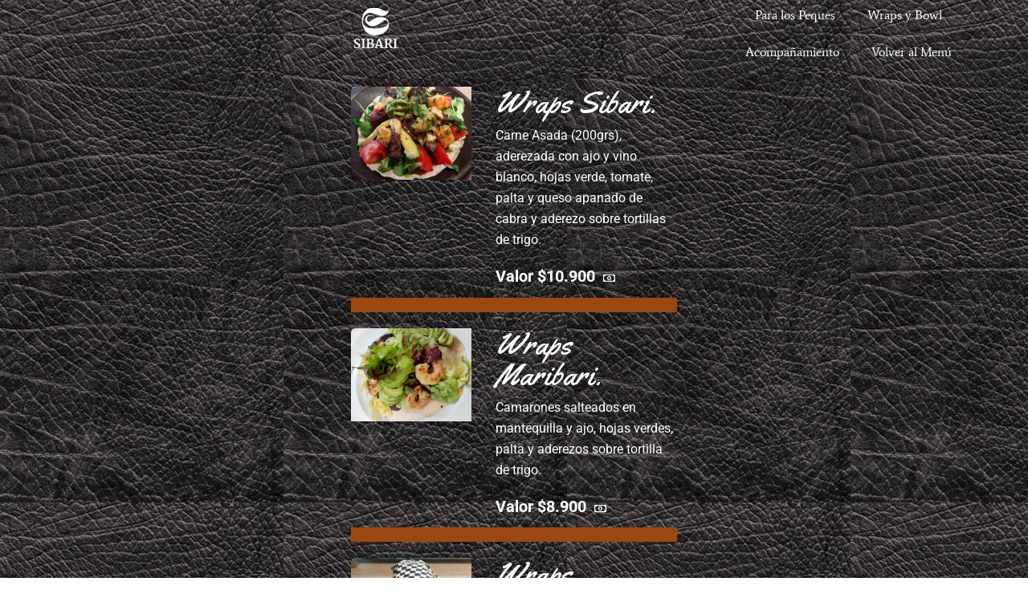

--- FILE ---
content_type: text/html; charset=UTF-8
request_url: https://www.sibari.cl/index.php/wraps/
body_size: 15823
content:
<!DOCTYPE html>
<html lang="es-CL">
<head>
	<meta charset="UTF-8">
		<title>Wraps</title>
<meta name='robots' content='max-image-preview:large' />
	<style>img:is([sizes="auto" i], [sizes^="auto," i]) { contain-intrinsic-size: 3000px 1500px }</style>
	<link rel="alternate" type="application/rss+xml" title=" &raquo; Feed" href="https://www.sibari.cl/index.php/feed/" />
<link rel="alternate" type="application/rss+xml" title=" &raquo; Feed de comentarios" href="https://www.sibari.cl/index.php/comments/feed/" />
<link rel='stylesheet' id='sydney-bootstrap-css' href='https://www.sibari.cl/wp-content/themes/sydney/css/bootstrap/bootstrap.min.css?ver=1' type='text/css' media='all' />
<link rel='stylesheet' id='wp-components-css' href='https://www.sibari.cl/wp-includes/css/dist/components/style.min.css?ver=6.7.2' type='text/css' media='all' />
<link rel='stylesheet' id='wp-preferences-css' href='https://www.sibari.cl/wp-includes/css/dist/preferences/style.min.css?ver=6.7.2' type='text/css' media='all' />
<link rel='stylesheet' id='wp-block-editor-css' href='https://www.sibari.cl/wp-includes/css/dist/block-editor/style.min.css?ver=6.7.2' type='text/css' media='all' />
<link rel='stylesheet' id='popup-maker-block-library-style-css' href='https://www.sibari.cl/wp-content/plugins/popup-maker/dist/packages/block-library-style.css?ver=dbea705cfafe089d65f1' type='text/css' media='all' />
<style id='global-styles-inline-css' type='text/css'>
:root{--wp--preset--aspect-ratio--square: 1;--wp--preset--aspect-ratio--4-3: 4/3;--wp--preset--aspect-ratio--3-4: 3/4;--wp--preset--aspect-ratio--3-2: 3/2;--wp--preset--aspect-ratio--2-3: 2/3;--wp--preset--aspect-ratio--16-9: 16/9;--wp--preset--aspect-ratio--9-16: 9/16;--wp--preset--color--black: #000000;--wp--preset--color--cyan-bluish-gray: #abb8c3;--wp--preset--color--white: #ffffff;--wp--preset--color--pale-pink: #f78da7;--wp--preset--color--vivid-red: #cf2e2e;--wp--preset--color--luminous-vivid-orange: #ff6900;--wp--preset--color--luminous-vivid-amber: #fcb900;--wp--preset--color--light-green-cyan: #7bdcb5;--wp--preset--color--vivid-green-cyan: #00d084;--wp--preset--color--pale-cyan-blue: #8ed1fc;--wp--preset--color--vivid-cyan-blue: #0693e3;--wp--preset--color--vivid-purple: #9b51e0;--wp--preset--color--global-color-1: var(--sydney-global-color-1);--wp--preset--color--global-color-2: var(--sydney-global-color-2);--wp--preset--color--global-color-3: var(--sydney-global-color-3);--wp--preset--color--global-color-4: var(--sydney-global-color-4);--wp--preset--color--global-color-5: var(--sydney-global-color-5);--wp--preset--color--global-color-6: var(--sydney-global-color-6);--wp--preset--color--global-color-7: var(--sydney-global-color-7);--wp--preset--color--global-color-8: var(--sydney-global-color-8);--wp--preset--color--global-color-9: var(--sydney-global-color-9);--wp--preset--gradient--vivid-cyan-blue-to-vivid-purple: linear-gradient(135deg,rgba(6,147,227,1) 0%,rgb(155,81,224) 100%);--wp--preset--gradient--light-green-cyan-to-vivid-green-cyan: linear-gradient(135deg,rgb(122,220,180) 0%,rgb(0,208,130) 100%);--wp--preset--gradient--luminous-vivid-amber-to-luminous-vivid-orange: linear-gradient(135deg,rgba(252,185,0,1) 0%,rgba(255,105,0,1) 100%);--wp--preset--gradient--luminous-vivid-orange-to-vivid-red: linear-gradient(135deg,rgba(255,105,0,1) 0%,rgb(207,46,46) 100%);--wp--preset--gradient--very-light-gray-to-cyan-bluish-gray: linear-gradient(135deg,rgb(238,238,238) 0%,rgb(169,184,195) 100%);--wp--preset--gradient--cool-to-warm-spectrum: linear-gradient(135deg,rgb(74,234,220) 0%,rgb(151,120,209) 20%,rgb(207,42,186) 40%,rgb(238,44,130) 60%,rgb(251,105,98) 80%,rgb(254,248,76) 100%);--wp--preset--gradient--blush-light-purple: linear-gradient(135deg,rgb(255,206,236) 0%,rgb(152,150,240) 100%);--wp--preset--gradient--blush-bordeaux: linear-gradient(135deg,rgb(254,205,165) 0%,rgb(254,45,45) 50%,rgb(107,0,62) 100%);--wp--preset--gradient--luminous-dusk: linear-gradient(135deg,rgb(255,203,112) 0%,rgb(199,81,192) 50%,rgb(65,88,208) 100%);--wp--preset--gradient--pale-ocean: linear-gradient(135deg,rgb(255,245,203) 0%,rgb(182,227,212) 50%,rgb(51,167,181) 100%);--wp--preset--gradient--electric-grass: linear-gradient(135deg,rgb(202,248,128) 0%,rgb(113,206,126) 100%);--wp--preset--gradient--midnight: linear-gradient(135deg,rgb(2,3,129) 0%,rgb(40,116,252) 100%);--wp--preset--font-size--small: 13px;--wp--preset--font-size--medium: 20px;--wp--preset--font-size--large: 36px;--wp--preset--font-size--x-large: 42px;--wp--preset--spacing--20: 10px;--wp--preset--spacing--30: 20px;--wp--preset--spacing--40: 30px;--wp--preset--spacing--50: clamp(30px, 5vw, 60px);--wp--preset--spacing--60: clamp(30px, 7vw, 80px);--wp--preset--spacing--70: clamp(50px, 7vw, 100px);--wp--preset--spacing--80: clamp(50px, 10vw, 120px);--wp--preset--shadow--natural: 6px 6px 9px rgba(0, 0, 0, 0.2);--wp--preset--shadow--deep: 12px 12px 50px rgba(0, 0, 0, 0.4);--wp--preset--shadow--sharp: 6px 6px 0px rgba(0, 0, 0, 0.2);--wp--preset--shadow--outlined: 6px 6px 0px -3px rgba(255, 255, 255, 1), 6px 6px rgba(0, 0, 0, 1);--wp--preset--shadow--crisp: 6px 6px 0px rgba(0, 0, 0, 1);}:root { --wp--style--global--content-size: 740px;--wp--style--global--wide-size: 1140px; }:where(body) { margin: 0; }.wp-site-blocks { padding-top: var(--wp--style--root--padding-top); padding-bottom: var(--wp--style--root--padding-bottom); }.has-global-padding { padding-right: var(--wp--style--root--padding-right); padding-left: var(--wp--style--root--padding-left); }.has-global-padding > .alignfull { margin-right: calc(var(--wp--style--root--padding-right) * -1); margin-left: calc(var(--wp--style--root--padding-left) * -1); }.has-global-padding :where(:not(.alignfull.is-layout-flow) > .has-global-padding:not(.wp-block-block, .alignfull)) { padding-right: 0; padding-left: 0; }.has-global-padding :where(:not(.alignfull.is-layout-flow) > .has-global-padding:not(.wp-block-block, .alignfull)) > .alignfull { margin-left: 0; margin-right: 0; }.wp-site-blocks > .alignleft { float: left; margin-right: 2em; }.wp-site-blocks > .alignright { float: right; margin-left: 2em; }.wp-site-blocks > .aligncenter { justify-content: center; margin-left: auto; margin-right: auto; }:where(.wp-site-blocks) > * { margin-block-start: 24px; margin-block-end: 0; }:where(.wp-site-blocks) > :first-child { margin-block-start: 0; }:where(.wp-site-blocks) > :last-child { margin-block-end: 0; }:root { --wp--style--block-gap: 24px; }:root :where(.is-layout-flow) > :first-child{margin-block-start: 0;}:root :where(.is-layout-flow) > :last-child{margin-block-end: 0;}:root :where(.is-layout-flow) > *{margin-block-start: 24px;margin-block-end: 0;}:root :where(.is-layout-constrained) > :first-child{margin-block-start: 0;}:root :where(.is-layout-constrained) > :last-child{margin-block-end: 0;}:root :where(.is-layout-constrained) > *{margin-block-start: 24px;margin-block-end: 0;}:root :where(.is-layout-flex){gap: 24px;}:root :where(.is-layout-grid){gap: 24px;}.is-layout-flow > .alignleft{float: left;margin-inline-start: 0;margin-inline-end: 2em;}.is-layout-flow > .alignright{float: right;margin-inline-start: 2em;margin-inline-end: 0;}.is-layout-flow > .aligncenter{margin-left: auto !important;margin-right: auto !important;}.is-layout-constrained > .alignleft{float: left;margin-inline-start: 0;margin-inline-end: 2em;}.is-layout-constrained > .alignright{float: right;margin-inline-start: 2em;margin-inline-end: 0;}.is-layout-constrained > .aligncenter{margin-left: auto !important;margin-right: auto !important;}.is-layout-constrained > :where(:not(.alignleft):not(.alignright):not(.alignfull)){max-width: var(--wp--style--global--content-size);margin-left: auto !important;margin-right: auto !important;}.is-layout-constrained > .alignwide{max-width: var(--wp--style--global--wide-size);}body .is-layout-flex{display: flex;}.is-layout-flex{flex-wrap: wrap;align-items: center;}.is-layout-flex > :is(*, div){margin: 0;}body .is-layout-grid{display: grid;}.is-layout-grid > :is(*, div){margin: 0;}body{--wp--style--root--padding-top: 0px;--wp--style--root--padding-right: 0px;--wp--style--root--padding-bottom: 0px;--wp--style--root--padding-left: 0px;}a:where(:not(.wp-element-button)){text-decoration: underline;}:root :where(.wp-element-button, .wp-block-button__link){background-color: #32373c;border-width: 0;color: #fff;font-family: inherit;font-size: inherit;line-height: inherit;padding: calc(0.667em + 2px) calc(1.333em + 2px);text-decoration: none;}.has-black-color{color: var(--wp--preset--color--black) !important;}.has-cyan-bluish-gray-color{color: var(--wp--preset--color--cyan-bluish-gray) !important;}.has-white-color{color: var(--wp--preset--color--white) !important;}.has-pale-pink-color{color: var(--wp--preset--color--pale-pink) !important;}.has-vivid-red-color{color: var(--wp--preset--color--vivid-red) !important;}.has-luminous-vivid-orange-color{color: var(--wp--preset--color--luminous-vivid-orange) !important;}.has-luminous-vivid-amber-color{color: var(--wp--preset--color--luminous-vivid-amber) !important;}.has-light-green-cyan-color{color: var(--wp--preset--color--light-green-cyan) !important;}.has-vivid-green-cyan-color{color: var(--wp--preset--color--vivid-green-cyan) !important;}.has-pale-cyan-blue-color{color: var(--wp--preset--color--pale-cyan-blue) !important;}.has-vivid-cyan-blue-color{color: var(--wp--preset--color--vivid-cyan-blue) !important;}.has-vivid-purple-color{color: var(--wp--preset--color--vivid-purple) !important;}.has-global-color-1-color{color: var(--wp--preset--color--global-color-1) !important;}.has-global-color-2-color{color: var(--wp--preset--color--global-color-2) !important;}.has-global-color-3-color{color: var(--wp--preset--color--global-color-3) !important;}.has-global-color-4-color{color: var(--wp--preset--color--global-color-4) !important;}.has-global-color-5-color{color: var(--wp--preset--color--global-color-5) !important;}.has-global-color-6-color{color: var(--wp--preset--color--global-color-6) !important;}.has-global-color-7-color{color: var(--wp--preset--color--global-color-7) !important;}.has-global-color-8-color{color: var(--wp--preset--color--global-color-8) !important;}.has-global-color-9-color{color: var(--wp--preset--color--global-color-9) !important;}.has-black-background-color{background-color: var(--wp--preset--color--black) !important;}.has-cyan-bluish-gray-background-color{background-color: var(--wp--preset--color--cyan-bluish-gray) !important;}.has-white-background-color{background-color: var(--wp--preset--color--white) !important;}.has-pale-pink-background-color{background-color: var(--wp--preset--color--pale-pink) !important;}.has-vivid-red-background-color{background-color: var(--wp--preset--color--vivid-red) !important;}.has-luminous-vivid-orange-background-color{background-color: var(--wp--preset--color--luminous-vivid-orange) !important;}.has-luminous-vivid-amber-background-color{background-color: var(--wp--preset--color--luminous-vivid-amber) !important;}.has-light-green-cyan-background-color{background-color: var(--wp--preset--color--light-green-cyan) !important;}.has-vivid-green-cyan-background-color{background-color: var(--wp--preset--color--vivid-green-cyan) !important;}.has-pale-cyan-blue-background-color{background-color: var(--wp--preset--color--pale-cyan-blue) !important;}.has-vivid-cyan-blue-background-color{background-color: var(--wp--preset--color--vivid-cyan-blue) !important;}.has-vivid-purple-background-color{background-color: var(--wp--preset--color--vivid-purple) !important;}.has-global-color-1-background-color{background-color: var(--wp--preset--color--global-color-1) !important;}.has-global-color-2-background-color{background-color: var(--wp--preset--color--global-color-2) !important;}.has-global-color-3-background-color{background-color: var(--wp--preset--color--global-color-3) !important;}.has-global-color-4-background-color{background-color: var(--wp--preset--color--global-color-4) !important;}.has-global-color-5-background-color{background-color: var(--wp--preset--color--global-color-5) !important;}.has-global-color-6-background-color{background-color: var(--wp--preset--color--global-color-6) !important;}.has-global-color-7-background-color{background-color: var(--wp--preset--color--global-color-7) !important;}.has-global-color-8-background-color{background-color: var(--wp--preset--color--global-color-8) !important;}.has-global-color-9-background-color{background-color: var(--wp--preset--color--global-color-9) !important;}.has-black-border-color{border-color: var(--wp--preset--color--black) !important;}.has-cyan-bluish-gray-border-color{border-color: var(--wp--preset--color--cyan-bluish-gray) !important;}.has-white-border-color{border-color: var(--wp--preset--color--white) !important;}.has-pale-pink-border-color{border-color: var(--wp--preset--color--pale-pink) !important;}.has-vivid-red-border-color{border-color: var(--wp--preset--color--vivid-red) !important;}.has-luminous-vivid-orange-border-color{border-color: var(--wp--preset--color--luminous-vivid-orange) !important;}.has-luminous-vivid-amber-border-color{border-color: var(--wp--preset--color--luminous-vivid-amber) !important;}.has-light-green-cyan-border-color{border-color: var(--wp--preset--color--light-green-cyan) !important;}.has-vivid-green-cyan-border-color{border-color: var(--wp--preset--color--vivid-green-cyan) !important;}.has-pale-cyan-blue-border-color{border-color: var(--wp--preset--color--pale-cyan-blue) !important;}.has-vivid-cyan-blue-border-color{border-color: var(--wp--preset--color--vivid-cyan-blue) !important;}.has-vivid-purple-border-color{border-color: var(--wp--preset--color--vivid-purple) !important;}.has-global-color-1-border-color{border-color: var(--wp--preset--color--global-color-1) !important;}.has-global-color-2-border-color{border-color: var(--wp--preset--color--global-color-2) !important;}.has-global-color-3-border-color{border-color: var(--wp--preset--color--global-color-3) !important;}.has-global-color-4-border-color{border-color: var(--wp--preset--color--global-color-4) !important;}.has-global-color-5-border-color{border-color: var(--wp--preset--color--global-color-5) !important;}.has-global-color-6-border-color{border-color: var(--wp--preset--color--global-color-6) !important;}.has-global-color-7-border-color{border-color: var(--wp--preset--color--global-color-7) !important;}.has-global-color-8-border-color{border-color: var(--wp--preset--color--global-color-8) !important;}.has-global-color-9-border-color{border-color: var(--wp--preset--color--global-color-9) !important;}.has-vivid-cyan-blue-to-vivid-purple-gradient-background{background: var(--wp--preset--gradient--vivid-cyan-blue-to-vivid-purple) !important;}.has-light-green-cyan-to-vivid-green-cyan-gradient-background{background: var(--wp--preset--gradient--light-green-cyan-to-vivid-green-cyan) !important;}.has-luminous-vivid-amber-to-luminous-vivid-orange-gradient-background{background: var(--wp--preset--gradient--luminous-vivid-amber-to-luminous-vivid-orange) !important;}.has-luminous-vivid-orange-to-vivid-red-gradient-background{background: var(--wp--preset--gradient--luminous-vivid-orange-to-vivid-red) !important;}.has-very-light-gray-to-cyan-bluish-gray-gradient-background{background: var(--wp--preset--gradient--very-light-gray-to-cyan-bluish-gray) !important;}.has-cool-to-warm-spectrum-gradient-background{background: var(--wp--preset--gradient--cool-to-warm-spectrum) !important;}.has-blush-light-purple-gradient-background{background: var(--wp--preset--gradient--blush-light-purple) !important;}.has-blush-bordeaux-gradient-background{background: var(--wp--preset--gradient--blush-bordeaux) !important;}.has-luminous-dusk-gradient-background{background: var(--wp--preset--gradient--luminous-dusk) !important;}.has-pale-ocean-gradient-background{background: var(--wp--preset--gradient--pale-ocean) !important;}.has-electric-grass-gradient-background{background: var(--wp--preset--gradient--electric-grass) !important;}.has-midnight-gradient-background{background: var(--wp--preset--gradient--midnight) !important;}.has-small-font-size{font-size: var(--wp--preset--font-size--small) !important;}.has-medium-font-size{font-size: var(--wp--preset--font-size--medium) !important;}.has-large-font-size{font-size: var(--wp--preset--font-size--large) !important;}.has-x-large-font-size{font-size: var(--wp--preset--font-size--x-large) !important;}
:root :where(.wp-block-pullquote){font-size: 1.5em;line-height: 1.6;}
</style>
<link rel='stylesheet' id='niche-frame-css' href='https://www.sibari.cl/wp-content/plugins/restaurant-cafe-addon-for-elementor/assets/css/niche-frame.css?ver=1.0' type='text/css' media='all' />
<link rel='stylesheet' id='font-awesome-css' href='https://www.sibari.cl/wp-content/plugins/elementor/assets/lib/font-awesome/css/font-awesome.min.css?ver=4.7.0' type='text/css' media='all' />
<link rel='stylesheet' id='animate-css' href='https://www.sibari.cl/wp-content/plugins/restaurant-cafe-addon-for-elementor/assets/css/animate.min.css?ver=3.7.2' type='text/css' media='all' />
<link rel='stylesheet' id='themify-icons-css' href='https://www.sibari.cl/wp-content/plugins/restaurant-cafe-addon-for-elementor/assets/css/themify-icons.min.css?ver=1.0.0' type='text/css' media='all' />
<link rel='stylesheet' id='linea-css' href='https://www.sibari.cl/wp-content/plugins/restaurant-cafe-addon-for-elementor/assets/css/linea.min.css?ver=1.0.0' type='text/css' media='all' />
<link rel='stylesheet' id='icofont-css' href='https://www.sibari.cl/wp-content/plugins/restaurant-cafe-addon-for-elementor/assets/css/icofont.min.css?ver=1.0.1' type='text/css' media='all' />
<link rel='stylesheet' id='magnific-popup-css' href='https://www.sibari.cl/wp-content/plugins/restaurant-cafe-addon-for-elementor/assets/css/magnific-popup.min.css?ver=1.0' type='text/css' media='all' />
<link rel='stylesheet' id='flickity-css' href='https://www.sibari.cl/wp-content/plugins/restaurant-cafe-addon-for-elementor/assets/css/flickity.min.css?ver=2.2.1' type='text/css' media='all' />
<link rel='stylesheet' id='owl-carousel-css' href='https://www.sibari.cl/wp-content/plugins/restaurant-cafe-addon-for-elementor/assets/css/owl.carousel.min.css?ver=2.3.4' type='text/css' media='all' />
<link rel='stylesheet' id='slick-theme-css' href='https://www.sibari.cl/wp-content/plugins/restaurant-cafe-addon-for-elementor/assets/css/slick-theme.min.css?ver=1.0' type='text/css' media='all' />
<link rel='stylesheet' id='slick-css' href='https://www.sibari.cl/wp-content/plugins/restaurant-cafe-addon-for-elementor/assets/css/slick.min.css?ver=1.0' type='text/css' media='all' />
<link rel='stylesheet' id='juxtapose-css' href='https://www.sibari.cl/wp-content/plugins/restaurant-cafe-addon-for-elementor/assets/css/juxtapose.css?ver=1.2.1' type='text/css' media='all' />
<link rel='stylesheet' id='timepicker-css' href='https://www.sibari.cl/wp-content/plugins/restaurant-cafe-addon-for-elementor/assets/css/jquery.timepicker.min.css?ver=1.0' type='text/css' media='all' />
<link rel='stylesheet' id='datepicker-css' href='https://www.sibari.cl/wp-content/plugins/restaurant-cafe-addon-for-elementor/assets/css/bootstrap-datepicker.min.css?ver=1.9.0' type='text/css' media='all' />
<link rel='stylesheet' id='multiscroll-css' href='https://www.sibari.cl/wp-content/plugins/restaurant-cafe-addon-for-elementor/assets/css/jquery.multiscroll.min.css?ver=0.2.2' type='text/css' media='all' />
<link rel='stylesheet' id='narestaurant-styles-css' href='https://www.sibari.cl/wp-content/plugins/restaurant-cafe-addon-for-elementor/assets/css/styles.css?ver=1.4.1' type='text/css' media='all' />
<link rel='stylesheet' id='narestaurant-responsive-css' href='https://www.sibari.cl/wp-content/plugins/restaurant-cafe-addon-for-elementor/assets/css/responsive.css?ver=1.3' type='text/css' media='all' />
<link rel='stylesheet' id='sydney-style-css' href='https://www.sibari.cl/wp-content/themes/sydney/style.css?ver=20230821' type='text/css' media='all' />
<!--[if lte IE 9]>
<link rel='stylesheet' id='sydney-ie9-css' href='https://www.sibari.cl/wp-content/themes/sydney/css/ie9.css?ver=20250902' type='text/css' media='all' />
<![endif]-->
<link rel='stylesheet' id='sydney-elementor-css' href='https://www.sibari.cl/wp-content/themes/sydney/css/components/elementor.min.css?ver=20220824' type='text/css' media='all' />
<link rel='stylesheet' id='sydney-comments-css' href='https://www.sibari.cl/wp-content/themes/sydney/css/components/comments.min.css?ver=20220824' type='text/css' media='all' />
<link rel='stylesheet' id='sydney-style-min-css' href='https://www.sibari.cl/wp-content/themes/sydney/css/styles.min.css?ver=20250404' type='text/css' media='all' />
<style id='sydney-style-min-inline-css' type='text/css'>
.woocommerce ul.products li.product{text-align:center;}.header-image{background-size:cover;}.header-image{height:300px;}:root{--sydney-global-color-1:#d4700b;--sydney-global-color-2:#b73d3d;--sydney-global-color-3:#233452;--sydney-global-color-4:#00102E;--sydney-global-color-5:#6d7685;--sydney-global-color-6:#00102E;--sydney-global-color-7:#F4F5F7;--sydney-global-color-8:#dbdbdb;--sydney-global-color-9:#ffffff;}.llms-student-dashboard .llms-button-secondary:hover,.llms-button-action:hover,.read-more-gt,.widget-area .widget_fp_social a,#mainnav ul li a:hover,.sydney_contact_info_widget span,.roll-team .team-content .name,.roll-team .team-item .team-pop .team-social li:hover a,.roll-infomation li.address:before,.roll-infomation li.phone:before,.roll-infomation li.email:before,.roll-testimonials .name,.roll-button.border,.roll-button:hover,.roll-icon-list .icon i,.roll-icon-list .content h3 a:hover,.roll-icon-box.white .content h3 a,.roll-icon-box .icon i,.roll-icon-box .content h3 a:hover,.switcher-container .switcher-icon a:focus,.go-top:hover,.hentry .meta-post a:hover,#mainnav > ul > li > a.active,#mainnav > ul > li > a:hover,button:hover,input[type="button"]:hover,input[type="reset"]:hover,input[type="submit"]:hover,.text-color,.social-menu-widget a,.social-menu-widget a:hover,.archive .team-social li a,a,h1 a,h2 a,h3 a,h4 a,h5 a,h6 a,.classic-alt .meta-post a,.single .hentry .meta-post a,.content-area.modern .hentry .meta-post span:before,.content-area.modern .post-cat{color:var(--sydney-global-color-1)}.llms-student-dashboard .llms-button-secondary,.llms-button-action,.woocommerce #respond input#submit,.woocommerce a.button,.woocommerce button.button,.woocommerce input.button,.project-filter li a.active,.project-filter li a:hover,.preloader .pre-bounce1,.preloader .pre-bounce2,.roll-team .team-item .team-pop,.roll-progress .progress-animate,.roll-socials li a:hover,.roll-project .project-item .project-pop,.roll-project .project-filter li.active,.roll-project .project-filter li:hover,.roll-button.light:hover,.roll-button.border:hover,.roll-button,.roll-icon-box.white .icon,.owl-theme .owl-controls .owl-page.active span,.owl-theme .owl-controls.clickable .owl-page:hover span,.go-top,.bottom .socials li:hover a,.sidebar .widget:before,.blog-pagination ul li.active,.blog-pagination ul li:hover a,.content-area .hentry:after,.text-slider .maintitle:after,.error-wrap #search-submit:hover,#mainnav .sub-menu li:hover > a,#mainnav ul li ul:after,button,input[type="button"],input[type="reset"],input[type="submit"],.panel-grid-cell .widget-title:after,.cart-amount{background-color:var(--sydney-global-color-1)}.llms-student-dashboard .llms-button-secondary,.llms-student-dashboard .llms-button-secondary:hover,.llms-button-action,.llms-button-action:hover,.roll-socials li a:hover,.roll-socials li a,.roll-button.light:hover,.roll-button.border,.roll-button,.roll-icon-list .icon,.roll-icon-box .icon,.owl-theme .owl-controls .owl-page span,.comment .comment-detail,.widget-tags .tag-list a:hover,.blog-pagination ul li,.error-wrap #search-submit:hover,textarea:focus,input[type="text"]:focus,input[type="password"]:focus,input[type="date"]:focus,input[type="number"]:focus,input[type="email"]:focus,input[type="url"]:focus,input[type="search"]:focus,input[type="tel"]:focus,button,input[type="button"],input[type="reset"],input[type="submit"],.archive .team-social li a{border-color:var(--sydney-global-color-1)}.sydney_contact_info_widget span{fill:var(--sydney-global-color-1);}.go-top:hover svg{stroke:var(--sydney-global-color-1);}.site-header.float-header{background-color:rgba(0,0,0,0.9);}@media only screen and (max-width:1024px){.site-header{background-color:#000000;}}#mainnav ul li a,#mainnav ul li::before{color:#ffffff}#mainnav .sub-menu li a{color:#ffffff}#mainnav .sub-menu li a{background:#1c1c1c}.text-slider .maintitle,.text-slider .subtitle{color:#ffffff}body{color:}#secondary{background-color:#ffffff}#secondary,#secondary a:not(.wp-block-button__link){color:#6d7685}.btn-menu .sydney-svg-icon{fill:#ffffff}#mainnav ul li a:hover,.main-header #mainnav .menu > li > a:hover{color:#d4700b}.overlay{background-color:#000000}.page-wrap{padding-top:83px;}.page-wrap{padding-bottom:100px;}@media only screen and (max-width:1025px){.mobile-slide{display:block;}.slide-item{background-image:none !important;}.header-slider{}.slide-item{height:auto !important;}.slide-inner{min-height:initial;}}.go-top.show{border-radius:2px;bottom:10px;}.go-top.position-right{right:20px;}.go-top.position-left{left:20px;}.go-top{background-color:;}.go-top:hover{background-color:;}.go-top{color:;}.go-top svg{stroke:;}.go-top:hover{color:;}.go-top:hover svg{stroke:;}.go-top .sydney-svg-icon,.go-top .sydney-svg-icon svg{width:16px;height:16px;}.go-top{padding:15px;}@media (min-width:992px){.site-info{font-size:16px;}}@media (min-width:576px) and (max-width:991px){.site-info{font-size:16px;}}@media (max-width:575px){.site-info{font-size:16px;}}.site-info{border-top:0 solid rgba(255,255,255,0.1);}.footer-widgets-grid{gap:30px;}@media (min-width:992px){.footer-widgets-grid{padding-top:95px;padding-bottom:95px;}}@media (min-width:576px) and (max-width:991px){.footer-widgets-grid{padding-top:60px;padding-bottom:60px;}}@media (max-width:575px){.footer-widgets-grid{padding-top:60px;padding-bottom:60px;}}@media (min-width:992px){.sidebar-column .widget .widget-title{font-size:22px;}}@media (min-width:576px) and (max-width:991px){.sidebar-column .widget .widget-title{font-size:22px;}}@media (max-width:575px){.sidebar-column .widget .widget-title{font-size:22px;}}@media (min-width:992px){.footer-widgets{font-size:16px;}}@media (min-width:576px) and (max-width:991px){.footer-widgets{font-size:16px;}}@media (max-width:575px){.footer-widgets{font-size:16px;}}.footer-widgets{background-color:#00102E;}.sidebar-column .widget .widget-title{color:;}.sidebar-column .widget h1,.sidebar-column .widget h2,.sidebar-column .widget h3,.sidebar-column .widget h4,.sidebar-column .widget h5,.sidebar-column .widget h6{color:;}.sidebar-column .widget{color:#ffffff;}#sidebar-footer .widget a{color:#ffffff;}#sidebar-footer .widget a:hover{color:;}.site-footer{background-color:#00102E;}.site-info,.site-info a{color:#ffffff;}.site-info .sydney-svg-icon svg{fill:#ffffff;}.site-info{padding-top:20px;padding-bottom:20px;}@media (min-width:992px){button,.roll-button,a.button,.wp-block-button__link,.wp-block-button.is-style-outline a,input[type="button"],input[type="reset"],input[type="submit"]{padding-top:12px;padding-bottom:12px;}}@media (min-width:576px) and (max-width:991px){button,.roll-button,a.button,.wp-block-button__link,.wp-block-button.is-style-outline a,input[type="button"],input[type="reset"],input[type="submit"]{padding-top:12px;padding-bottom:12px;}}@media (max-width:575px){button,.roll-button,a.button,.wp-block-button__link,.wp-block-button.is-style-outline a,input[type="button"],input[type="reset"],input[type="submit"]{padding-top:12px;padding-bottom:12px;}}@media (min-width:992px){button,.roll-button,a.button,.wp-block-button__link,.wp-block-button.is-style-outline a,input[type="button"],input[type="reset"],input[type="submit"]{padding-left:35px;padding-right:35px;}}@media (min-width:576px) and (max-width:991px){button,.roll-button,a.button,.wp-block-button__link,.wp-block-button.is-style-outline a,input[type="button"],input[type="reset"],input[type="submit"]{padding-left:35px;padding-right:35px;}}@media (max-width:575px){button,.roll-button,a.button,.wp-block-button__link,.wp-block-button.is-style-outline a,input[type="button"],input[type="reset"],input[type="submit"]{padding-left:35px;padding-right:35px;}}button,.roll-button,a.button,.wp-block-button__link,input[type="button"],input[type="reset"],input[type="submit"]{border-radius:0;}@media (min-width:992px){button,.roll-button,a.button,.wp-block-button__link,input[type="button"],input[type="reset"],input[type="submit"]{font-size:14px;}}@media (min-width:576px) and (max-width:991px){button,.roll-button,a.button,.wp-block-button__link,input[type="button"],input[type="reset"],input[type="submit"]{font-size:14px;}}@media (max-width:575px){button,.roll-button,a.button,.wp-block-button__link,input[type="button"],input[type="reset"],input[type="submit"]{font-size:14px;}}button,.roll-button,a.button,.wp-block-button__link,input[type="button"],input[type="reset"],input[type="submit"]{text-transform:uppercase;}button,.wp-element-button,div.wpforms-container-full:not(.wpforms-block) .wpforms-form input[type=submit],div.wpforms-container-full:not(.wpforms-block) .wpforms-form button[type=submit],div.wpforms-container-full:not(.wpforms-block) .wpforms-form .wpforms-page-button,.roll-button,a.button,.wp-block-button__link,input[type="button"],input[type="reset"],input[type="submit"]{background-color:;}button:hover,.wp-element-button:hover,div.wpforms-container-full:not(.wpforms-block) .wpforms-form input[type=submit]:hover,div.wpforms-container-full:not(.wpforms-block) .wpforms-form button[type=submit]:hover,div.wpforms-container-full:not(.wpforms-block) .wpforms-form .wpforms-page-button:hover,.roll-button:hover,a.button:hover,.wp-block-button__link:hover,input[type="button"]:hover,input[type="reset"]:hover,input[type="submit"]:hover{background-color:;}button,#sidebar-footer a.wp-block-button__link,.wp-element-button,div.wpforms-container-full:not(.wpforms-block) .wpforms-form input[type=submit],div.wpforms-container-full:not(.wpforms-block) .wpforms-form button[type=submit],div.wpforms-container-full:not(.wpforms-block) .wpforms-form .wpforms-page-button,.checkout-button.button,a.button,.wp-block-button__link,input[type="button"],input[type="reset"],input[type="submit"]{color:;}button:hover,#sidebar-footer .wp-block-button__link:hover,.wp-element-button:hover,div.wpforms-container-full:not(.wpforms-block) .wpforms-form input[type=submit]:hover,div.wpforms-container-full:not(.wpforms-block) .wpforms-form button[type=submit]:hover,div.wpforms-container-full:not(.wpforms-block) .wpforms-form .wpforms-page-button:hover,.roll-button:hover,a.button:hover,.wp-block-button__link:hover,input[type="button"]:hover,input[type="reset"]:hover,input[type="submit"]:hover{color:;}.is-style-outline .wp-block-button__link,div.wpforms-container-full:not(.wpforms-block) .wpforms-form input[type=submit],div.wpforms-container-full:not(.wpforms-block) .wpforms-form button[type=submit],div.wpforms-container-full:not(.wpforms-block) .wpforms-form .wpforms-page-button,.roll-button,.wp-block-button__link.is-style-outline,button,a.button,.wp-block-button__link,input[type="button"],input[type="reset"],input[type="submit"]{border-color:;}button:hover,div.wpforms-container-full:not(.wpforms-block) .wpforms-form input[type=submit]:hover,div.wpforms-container-full:not(.wpforms-block) .wpforms-form button[type=submit]:hover,div.wpforms-container-full:not(.wpforms-block) .wpforms-form .wpforms-page-button:hover,.roll-button:hover,a.button:hover,.wp-block-button__link:hover,input[type="button"]:hover,input[type="reset"]:hover,input[type="submit"]:hover{border-color:;}.posts-layout .list-image{width:30%;}.posts-layout .list-content{width:70%;}.content-area:not(.layout4):not(.layout6) .posts-layout .entry-thumb{margin:0 0 24px 0;}.layout4 .entry-thumb,.layout6 .entry-thumb{margin:0 24px 0 0;}.layout6 article:nth-of-type(even) .list-image .entry-thumb{margin:0 0 0 24px;}.posts-layout .entry-header{margin-bottom:24px;}.posts-layout .entry-meta.below-excerpt{margin:15px 0 0;}.posts-layout .entry-meta.above-title{margin:0 0 15px;}.single .entry-header .entry-title{color:;}.single .entry-header .entry-meta,.single .entry-header .entry-meta a{color:;}@media (min-width:992px){.single .entry-meta{font-size:12px;}}@media (min-width:576px) and (max-width:991px){.single .entry-meta{font-size:12px;}}@media (max-width:575px){.single .entry-meta{font-size:12px;}}@media (min-width:992px){.single .entry-header .entry-title{font-size:48px;}}@media (min-width:576px) and (max-width:991px){.single .entry-header .entry-title{font-size:32px;}}@media (max-width:575px){.single .entry-header .entry-title{font-size:32px;}}.posts-layout .entry-post{color:#233452;}.posts-layout .entry-title a{color:#00102E;}.posts-layout .author,.posts-layout .entry-meta a{color:#6d7685;}@media (min-width:992px){.posts-layout .entry-post{font-size:16px;}}@media (min-width:576px) and (max-width:991px){.posts-layout .entry-post{font-size:16px;}}@media (max-width:575px){.posts-layout .entry-post{font-size:16px;}}@media (min-width:992px){.posts-layout .entry-meta{font-size:12px;}}@media (min-width:576px) and (max-width:991px){.posts-layout .entry-meta{font-size:12px;}}@media (max-width:575px){.posts-layout .entry-meta{font-size:12px;}}@media (min-width:992px){.posts-layout .entry-title{font-size:32px;}}@media (min-width:576px) and (max-width:991px){.posts-layout .entry-title{font-size:32px;}}@media (max-width:575px){.posts-layout .entry-title{font-size:32px;}}.single .entry-header{margin-bottom:40px;}.single .entry-thumb{margin-bottom:40px;}.single .entry-meta-above{margin-bottom:24px;}.single .entry-meta-below{margin-top:24px;}@media (min-width:992px){.custom-logo-link img{max-width:180px;}}@media (min-width:576px) and (max-width:991px){.custom-logo-link img{max-width:100px;}}@media (max-width:575px){.custom-logo-link img{max-width:100px;}}.main-header,.bottom-header-row{border-bottom:0 solid rgba(255,255,255,0.1);}.header_layout_3,.header_layout_4,.header_layout_5{border-bottom:1px solid rgba(255,255,255,0.1);}.main-header:not(.sticky-active),.header-search-form{background-color:;}.main-header.sticky-active{background-color:;}.main-header .site-title a,.main-header .site-description,.main-header #mainnav .menu > li > a,#mainnav .nav-menu > li > a,.main-header .header-contact a{color:;}.main-header .sydney-svg-icon svg,.main-header .dropdown-symbol .sydney-svg-icon svg{fill:;}.sticky-active .main-header .site-title a,.sticky-active .main-header .site-description,.sticky-active .main-header #mainnav .menu > li > a,.sticky-active .main-header .header-contact a,.sticky-active .main-header .logout-link,.sticky-active .main-header .html-item,.sticky-active .main-header .sydney-login-toggle{color:;}.sticky-active .main-header .sydney-svg-icon svg,.sticky-active .main-header .dropdown-symbol .sydney-svg-icon svg{fill:;}.bottom-header-row{background-color:;}.bottom-header-row,.bottom-header-row .header-contact a,.bottom-header-row #mainnav .menu > li > a{color:;}.bottom-header-row #mainnav .menu > li > a:hover{color:;}.bottom-header-row .header-item svg,.dropdown-symbol .sydney-svg-icon svg{fill:;}.main-header .site-header-inner,.main-header .top-header-row{padding-top:15px;padding-bottom:15px;}.bottom-header-inner{padding-top:15px;padding-bottom:15px;}.bottom-header-row #mainnav ul ul li,.main-header #mainnav ul ul li{background-color:;}.bottom-header-row #mainnav ul ul li a,.bottom-header-row #mainnav ul ul li:hover a,.main-header #mainnav ul ul li:hover a,.main-header #mainnav ul ul li a{color:;}.bottom-header-row #mainnav ul ul li svg,.main-header #mainnav ul ul li svg{fill:;}.header-item .sydney-svg-icon{width:px;height:px;}.header-item .sydney-svg-icon svg{max-height:-2px;}.header-search-form{background-color:;}#mainnav .sub-menu li:hover>a,.main-header #mainnav ul ul li:hover>a{color:;}.main-header-cart .count-number{color:;}.main-header-cart .widget_shopping_cart .widgettitle:after,.main-header-cart .widget_shopping_cart .woocommerce-mini-cart__buttons:before{background-color:rgba(33,33,33,0.9);}.sydney-offcanvas-menu .mainnav ul li,.mobile-header-item.offcanvas-items,.mobile-header-item.offcanvas-items .social-profile{text-align:left;}.sydney-offcanvas-menu #mainnav ul li{text-align:left;}.sydney-offcanvas-menu #mainnav ul ul a{color:;}.sydney-offcanvas-menu #mainnav > div > ul > li > a{font-size:18px;}.sydney-offcanvas-menu #mainnav ul ul li a{font-size:16px;}.sydney-offcanvas-menu .mainnav a{padding:10px 0;}#masthead-mobile{background-color:;}#masthead-mobile .site-description,#masthead-mobile a:not(.button){color:;}#masthead-mobile svg{fill:;}.mobile-header{padding-top:15px;padding-bottom:15px;}.sydney-offcanvas-menu{background-color:#00102E;}.offcanvas-header-custom-text,.sydney-offcanvas-menu,.sydney-offcanvas-menu #mainnav a:not(.button),.sydney-offcanvas-menu a:not(.button){color:#ffffff;}.sydney-offcanvas-menu svg,.sydney-offcanvas-menu .dropdown-symbol .sydney-svg-icon svg{fill:#ffffff;}@media (min-width:992px){.site-logo{max-height:100px;}}@media (min-width:576px) and (max-width:991px){.site-logo{max-height:100px;}}@media (max-width:575px){.site-logo{max-height:100px;}}.site-title a,.site-title a:visited,.main-header .site-title a,.main-header .site-title a:visited{color:}.site-description,.main-header .site-description{color:}@media (min-width:992px){.site-title{font-size:32px;}}@media (min-width:576px) and (max-width:991px){.site-title{font-size:24px;}}@media (max-width:575px){.site-title{font-size:20px;}}@media (min-width:992px){.site-description{font-size:16px;}}@media (min-width:576px) and (max-width:991px){.site-description{font-size:16px;}}@media (max-width:575px){.site-description{font-size:16px;}}h1,h2,h3,h4,h5,h6,.site-title{text-decoration:;text-transform:;font-style:;line-height:1.2;letter-spacing:px;}@media (min-width:992px){h1:not(.site-title){font-size:48px;}}@media (min-width:576px) and (max-width:991px){h1:not(.site-title){font-size:42px;}}@media (max-width:575px){h1:not(.site-title){font-size:32px;}}@media (min-width:992px){h2{font-size:38px;}}@media (min-width:576px) and (max-width:991px){h2{font-size:32px;}}@media (max-width:575px){h2{font-size:24px;}}@media (min-width:992px){h3{font-size:32px;}}@media (min-width:576px) and (max-width:991px){h3{font-size:24px;}}@media (max-width:575px){h3{font-size:20px;}}@media (min-width:992px){h4{font-size:24px;}}@media (min-width:576px) and (max-width:991px){h4{font-size:18px;}}@media (max-width:575px){h4{font-size:16px;}}@media (min-width:992px){h5{font-size:20px;}}@media (min-width:576px) and (max-width:991px){h5{font-size:16px;}}@media (max-width:575px){h5{font-size:16px;}}@media (min-width:992px){h6{font-size:18px;}}@media (min-width:576px) and (max-width:991px){h6{font-size:16px;}}@media (max-width:575px){h6{font-size:16px;}}p,.posts-layout .entry-post{text-decoration:}body,.posts-layout .entry-post{text-transform:;font-style:;line-height:1.68;letter-spacing:px;}@media (min-width:992px){body{font-size:16px;}}@media (min-width:576px) and (max-width:991px){body{font-size:16px;}}@media (max-width:575px){body{font-size:16px;}}@media (min-width:992px){.woocommerce div.product .product-gallery-summary .entry-title{font-size:32px;}}@media (min-width:576px) and (max-width:991px){.woocommerce div.product .product-gallery-summary .entry-title{font-size:32px;}}@media (max-width:575px){.woocommerce div.product .product-gallery-summary .entry-title{font-size:32px;}}@media (min-width:992px){.woocommerce div.product .product-gallery-summary .price .amount{font-size:24px;}}@media (min-width:576px) and (max-width:991px){.woocommerce div.product .product-gallery-summary .price .amount{font-size:24px;}}@media (max-width:575px){.woocommerce div.product .product-gallery-summary .price .amount{font-size:24px;}}.woocommerce ul.products li.product .col-md-7 > *,.woocommerce ul.products li.product .col-md-8 > *,.woocommerce ul.products li.product > *{margin-bottom:12px;}.wc-block-grid__product-onsale,span.onsale{border-radius:0;top:20px!important;left:20px!important;}.wc-block-grid__product-onsale,.products span.onsale{left:auto!important;right:20px;}.wc-block-grid__product-onsale,span.onsale{color:;}.wc-block-grid__product-onsale,span.onsale{background-color:;}ul.wc-block-grid__products li.wc-block-grid__product .wc-block-grid__product-title,ul.wc-block-grid__products li.wc-block-grid__product .woocommerce-loop-product__title,ul.wc-block-grid__products li.product .wc-block-grid__product-title,ul.wc-block-grid__products li.product .woocommerce-loop-product__title,ul.products li.wc-block-grid__product .wc-block-grid__product-title,ul.products li.wc-block-grid__product .woocommerce-loop-product__title,ul.products li.product .wc-block-grid__product-title,ul.products li.product .woocommerce-loop-product__title,ul.products li.product .woocommerce-loop-category__title,.woocommerce-loop-product__title .botiga-wc-loop-product__title{color:;}a.wc-forward:not(.checkout-button){color:;}a.wc-forward:not(.checkout-button):hover{color:;}.woocommerce-pagination li .page-numbers:hover{color:;}.woocommerce-sorting-wrapper{border-color:rgba(33,33,33,0.9);}ul.products li.product-category .woocommerce-loop-category__title{text-align:center;}ul.products li.product-category > a,ul.products li.product-category > a > img{border-radius:0;}.entry-content a:not(.button):not(.elementor-button-link):not(.wp-block-button__link){color:;}.entry-content a:not(.button):not(.elementor-button-link):not(.wp-block-button__link):hover{color:;}h1{color:;}h2{color:;}h3{color:;}h4{color:;}h5{color:;}h6{color:;}div.wpforms-container-full:not(.wpforms-block) .wpforms-form input[type=date],div.wpforms-container-full:not(.wpforms-block) .wpforms-form input[type=email],div.wpforms-container-full:not(.wpforms-block) .wpforms-form input[type=number],div.wpforms-container-full:not(.wpforms-block) .wpforms-form input[type=password],div.wpforms-container-full:not(.wpforms-block) .wpforms-form input[type=search],div.wpforms-container-full:not(.wpforms-block) .wpforms-form input[type=tel],div.wpforms-container-full:not(.wpforms-block) .wpforms-form input[type=text],div.wpforms-container-full:not(.wpforms-block) .wpforms-form input[type=url],div.wpforms-container-full:not(.wpforms-block) .wpforms-form select,div.wpforms-container-full:not(.wpforms-block) .wpforms-form textarea,input[type="text"],input[type="email"],input[type="url"],input[type="password"],input[type="search"],input[type="number"],input[type="tel"],input[type="date"],textarea,select,.woocommerce .select2-container .select2-selection--single,.woocommerce-page .select2-container .select2-selection--single,input[type="text"]:focus,input[type="email"]:focus,input[type="url"]:focus,input[type="password"]:focus,input[type="search"]:focus,input[type="number"]:focus,input[type="tel"]:focus,input[type="date"]:focus,textarea:focus,select:focus,.woocommerce .select2-container .select2-selection--single:focus,.woocommerce-page .select2-container .select2-selection--single:focus,.select2-container--default .select2-selection--single .select2-selection__rendered,.wp-block-search .wp-block-search__input,.wp-block-search .wp-block-search__input:focus{color:;}div.wpforms-container-full:not(.wpforms-block) .wpforms-form input[type=date],div.wpforms-container-full:not(.wpforms-block) .wpforms-form input[type=email],div.wpforms-container-full:not(.wpforms-block) .wpforms-form input[type=number],div.wpforms-container-full:not(.wpforms-block) .wpforms-form input[type=password],div.wpforms-container-full:not(.wpforms-block) .wpforms-form input[type=search],div.wpforms-container-full:not(.wpforms-block) .wpforms-form input[type=tel],div.wpforms-container-full:not(.wpforms-block) .wpforms-form input[type=text],div.wpforms-container-full:not(.wpforms-block) .wpforms-form input[type=url],div.wpforms-container-full:not(.wpforms-block) .wpforms-form select,div.wpforms-container-full:not(.wpforms-block) .wpforms-form textarea,input[type="text"],input[type="email"],input[type="url"],input[type="password"],input[type="search"],input[type="number"],input[type="tel"],input[type="date"],textarea,select,.woocommerce .select2-container .select2-selection--single,.woocommerce-page .select2-container .select2-selection--single,.woocommerce-cart .woocommerce-cart-form .actions .coupon input[type="text"]{background-color:;}div.wpforms-container-full:not(.wpforms-block) .wpforms-form input[type=date],div.wpforms-container-full:not(.wpforms-block) .wpforms-form input[type=email],div.wpforms-container-full:not(.wpforms-block) .wpforms-form input[type=number],div.wpforms-container-full:not(.wpforms-block) .wpforms-form input[type=password],div.wpforms-container-full:not(.wpforms-block) .wpforms-form input[type=search],div.wpforms-container-full:not(.wpforms-block) .wpforms-form input[type=tel],div.wpforms-container-full:not(.wpforms-block) .wpforms-form input[type=text],div.wpforms-container-full:not(.wpforms-block) .wpforms-form input[type=url],div.wpforms-container-full:not(.wpforms-block) .wpforms-form select,div.wpforms-container-full:not(.wpforms-block) .wpforms-form textarea,input[type="text"],input[type="email"],input[type="url"],input[type="password"],input[type="search"],input[type="number"],input[type="tel"],input[type="range"],input[type="date"],input[type="month"],input[type="week"],input[type="time"],input[type="datetime"],input[type="datetime-local"],input[type="color"],textarea,select,.woocommerce .select2-container .select2-selection--single,.woocommerce-page .select2-container .select2-selection--single,.woocommerce-account fieldset,.woocommerce-account .woocommerce-form-login,.woocommerce-account .woocommerce-form-register,.woocommerce-cart .woocommerce-cart-form .actions .coupon input[type="text"],.wp-block-search .wp-block-search__input{border-color:;}input::placeholder{color:;opacity:1;}input:-ms-input-placeholder{color:;}input::-ms-input-placeholder{color:;}img{border-radius:0;}@media (min-width:992px){.wp-caption-text,figcaption{font-size:16px;}}@media (min-width:576px) and (max-width:991px){.wp-caption-text,figcaption{font-size:16px;}}@media (max-width:575px){.wp-caption-text,figcaption{font-size:16px;}}.wp-caption-text,figcaption{color:;}
:root{--e-global-color-global_color_1:#d4700b;--e-global-color-global_color_2:#b73d3d;--e-global-color-global_color_3:#233452;--e-global-color-global_color_4:#00102E;--e-global-color-global_color_5:#6d7685;--e-global-color-global_color_6:#00102E;--e-global-color-global_color_7:#F4F5F7;--e-global-color-global_color_8:#dbdbdb;--e-global-color-global_color_9:#ffffff;}
</style>
<link rel='stylesheet' id='fontawesome-css' href='https://www.sibari.cl/wp-content/plugins/wp-review-pro/public/css/font-awesome.min.css?ver=4.7.0-modified' type='text/css' media='all' />
<link rel='stylesheet' id='wp_review-style-css' href='https://www.sibari.cl/wp-content/plugins/wp-review-pro/public/css/wp-review.css?ver=3.4.11' type='text/css' media='all' />
<link rel='stylesheet' id='elementor-frontend-css' href='https://www.sibari.cl/wp-content/plugins/elementor/assets/css/frontend.min.css?ver=3.32.4' type='text/css' media='all' />
<style id='elementor-frontend-inline-css' type='text/css'>
.elementor-kit-2863{--e-global-color-primary:#6EC1E4;--e-global-color-secondary:#54595F;--e-global-color-text:#7A7A7A;--e-global-color-accent:#61CE70;--e-global-color-1681e1e5:#D5BA7F;--e-global-color-26c99f3a:#902729;--e-global-color-69fde047:#AE4848;--e-global-color-4b1768dd:#302A8C;--e-global-color-3389ba32:#AC8E4D;--e-global-color-7268d2b:#E2CEA1;--e-global-color-5f97890c:#000000;--e-global-color-37a8eb38:#FFFFFF;--e-global-typography-primary-font-family:"Roboto";--e-global-typography-primary-font-weight:600;--e-global-typography-secondary-font-family:"Roboto Slab";--e-global-typography-secondary-font-weight:400;--e-global-typography-text-font-family:"Roboto";--e-global-typography-text-font-weight:400;--e-global-typography-accent-font-family:"Roboto";--e-global-typography-accent-font-weight:500;}.elementor-kit-2863 e-page-transition{background-color:#FFBC7D;}.elementor-section.elementor-section-boxed > .elementor-container{max-width:2500px;}.e-con{--container-max-width:2500px;}{}h1.entry-title{display:var(--page-title-display);}@media(max-width:1024px){.elementor-section.elementor-section-boxed > .elementor-container{max-width:1024px;}.e-con{--container-max-width:1024px;}}@media(max-width:767px){.elementor-section.elementor-section-boxed > .elementor-container{max-width:767px;}.e-con{--container-max-width:767px;}}
.elementor-3242 .elementor-element.elementor-element-b62b2c4:not(.elementor-motion-effects-element-type-background) > .elementor-widget-wrap, .elementor-3242 .elementor-element.elementor-element-b62b2c4 > .elementor-widget-wrap > .elementor-motion-effects-container > .elementor-motion-effects-layer{background-color:#6c152f;background-image:url("https://www.sibari.cl/wp-content/uploads/2021/04/Fondo-NEGRO.jpg");}.elementor-3242 .elementor-element.elementor-element-b62b2c4 > .elementor-element-populated{transition:background 0.3s, border 0.3s, border-radius 0.3s, box-shadow 0.3s;}.elementor-3242 .elementor-element.elementor-element-b62b2c4 > .elementor-element-populated > .elementor-background-overlay{transition:background 0.3s, border-radius 0.3s, opacity 0.3s;}.elementor-3242 .elementor-element.elementor-element-7039c5b{text-align:left;}.elementor-3242 .elementor-element.elementor-element-2b9368b > .elementor-widget-container{margin:-60px 20px 0px 0px;}.elementor-3242 .elementor-element.elementor-element-2b9368b .elementor-menu-toggle{margin-left:auto;}.elementor-3242 .elementor-element.elementor-element-2b9368b .elementor-nav-menu .elementor-item{font-family:"Average", Sans-serif;}.elementor-3242 .elementor-element.elementor-element-2b9368b .elementor-nav-menu--main .elementor-item{color:#ffffff;fill:#ffffff;}.elementor-3242 .elementor-element.elementor-element-2b9368b .elementor-nav-menu--dropdown a, .elementor-3242 .elementor-element.elementor-element-2b9368b .elementor-menu-toggle{color:#ffffff;fill:#ffffff;}.elementor-3242 .elementor-element.elementor-element-2b9368b .elementor-nav-menu--dropdown{background-color:rgba(213,186,127,0);}.elementor-3242 .elementor-element.elementor-element-2b9368b .elementor-nav-menu--dropdown .elementor-item, .elementor-3242 .elementor-element.elementor-element-2b9368b .elementor-nav-menu--dropdown  .elementor-sub-item{font-family:"Average", Sans-serif;font-size:20px;}.elementor-3242 .elementor-element.elementor-element-2b9368b div.elementor-menu-toggle{color:#ffffff;}.elementor-3242 .elementor-element.elementor-element-2b9368b div.elementor-menu-toggle svg{fill:#ffffff;}.elementor-3242 .elementor-element.elementor-element-2152b75 > .elementor-widget-container{margin:0px 0px -40px 0px;border-radius:0px 0px 0px 0px;}.elementor-3242 .elementor-element.elementor-element-2152b75 .narep-service-item .narep-image{max-width:150px;}.elementor-3242 .elementor-element.elementor-element-2152b75 .narep-service-item{border-radius:-1px -1px -1px 1px;}.elementor-3242 .elementor-element.elementor-element-2152b75 .narep-service-item, .elementor-3242 .elementor-element.elementor-element-2152b75 .narep-service-item.with-bg:before{background-color:rgba(0,0,0,0);}.elementor-3242 .elementor-element.elementor-element-2152b75 .narep-service-item h3{font-family:"Yellowtail", Sans-serif;font-size:38px;font-weight:500;text-transform:none;line-height:1em;}.elementor-3242 .elementor-element.elementor-element-2152b75 .narep-service-item h3, .elementor-3242 .elementor-element.elementor-element-2152b75 .narep-service-item h3 a{color:#ffffff;}.elementor-3242 .elementor-element.elementor-element-2152b75 .narep-service-item h3 a:hover{color:#d5ba7f;}.elementor-3242 .elementor-element.elementor-element-2152b75 .narep-service-item p{color:#ffffff;}.elementor-3242 .elementor-element.elementor-element-2152b75 .narep-link{font-size:20px;color:#ffffff;}.elementor-3242 .elementor-element.elementor-element-b318067 .elementor-price-table__price{background-color:#a77130;padding:0px 0px 0px 0px;}.elementor-3242 .elementor-element.elementor-element-b318067 .elementor-price-table__currency, .elementor-3242 .elementor-element.elementor-element-b318067 .elementor-price-table__integer-part, .elementor-3242 .elementor-element.elementor-element-b318067 .elementor-price-table__fractional-part{color:#ffffff;}.elementor-3242 .elementor-element.elementor-element-b318067 .elementor-price-table .elementor-price-table__price{font-size:45px;line-height:0.1em;}.elementor-3242 .elementor-element.elementor-element-b318067 .elementor-price-table__price > .elementor-price-table__currency{font-size:calc(80em/100);}.elementor-3242 .elementor-element.elementor-element-b318067 .elementor-price-table__currency{align-self:flex-start;}.elementor-3242 .elementor-element.elementor-element-b318067 .elementor-price-table__after-price{justify-content:flex-start;}.elementor-3242 .elementor-element.elementor-element-b318067 .elementor-price-table__features-list{background-color:#9a4713;padding:0px -0px -0px -0px;--e-price-table-features-list-color:#ffffff;text-align:left;}.elementor-3242 .elementor-element.elementor-element-b318067 .elementor-price-table__feature-inner{margin-left:calc((100% - 0%)/2);margin-right:calc((100% - 0%)/2);}.elementor-3242 .elementor-element.elementor-element-732ce05 > .elementor-widget-container{margin:0px 0px -41px 0px;border-radius:0px 0px 0px 0px;}.elementor-3242 .elementor-element.elementor-element-732ce05 .narep-service-item .narep-image{max-width:150px;}.elementor-3242 .elementor-element.elementor-element-732ce05 .narep-service-item{border-radius:-1px -1px -1px 1px;}.elementor-3242 .elementor-element.elementor-element-732ce05 .narep-service-item, .elementor-3242 .elementor-element.elementor-element-732ce05 .narep-service-item.with-bg:before{background-color:rgba(0,0,0,0);}.elementor-3242 .elementor-element.elementor-element-732ce05 .narep-service-item h3{font-family:"Yellowtail", Sans-serif;font-size:38px;font-weight:500;text-transform:none;line-height:1em;}.elementor-3242 .elementor-element.elementor-element-732ce05 .narep-service-item h3, .elementor-3242 .elementor-element.elementor-element-732ce05 .narep-service-item h3 a{color:#ffffff;}.elementor-3242 .elementor-element.elementor-element-732ce05 .narep-service-item h3 a:hover{color:#d5ba7f;}.elementor-3242 .elementor-element.elementor-element-732ce05 .narep-service-item p{color:#ffffff;}.elementor-3242 .elementor-element.elementor-element-732ce05 .narep-link{font-size:20px;color:#ffffff;}.elementor-3242 .elementor-element.elementor-element-0c8b0e2 .elementor-price-table__price{background-color:#a77130;padding:0px 0px 0px 0px;}.elementor-3242 .elementor-element.elementor-element-0c8b0e2 .elementor-price-table__currency, .elementor-3242 .elementor-element.elementor-element-0c8b0e2 .elementor-price-table__integer-part, .elementor-3242 .elementor-element.elementor-element-0c8b0e2 .elementor-price-table__fractional-part{color:#ffffff;}.elementor-3242 .elementor-element.elementor-element-0c8b0e2 .elementor-price-table .elementor-price-table__price{font-size:45px;line-height:0.1em;}.elementor-3242 .elementor-element.elementor-element-0c8b0e2 .elementor-price-table__price > .elementor-price-table__currency{font-size:calc(80em/100);}.elementor-3242 .elementor-element.elementor-element-0c8b0e2 .elementor-price-table__currency{align-self:flex-start;}.elementor-3242 .elementor-element.elementor-element-0c8b0e2 .elementor-price-table__after-price{justify-content:flex-start;}.elementor-3242 .elementor-element.elementor-element-0c8b0e2 .elementor-price-table__features-list{background-color:#9a4713;padding:0px -0px -0px -0px;--e-price-table-features-list-color:#ffffff;text-align:left;}.elementor-3242 .elementor-element.elementor-element-0c8b0e2 .elementor-price-table__feature-inner{margin-left:calc((100% - 0%)/2);margin-right:calc((100% - 0%)/2);}.elementor-3242 .elementor-element.elementor-element-84982a5 > .elementor-widget-container{margin:0px 0px -41px 0px;border-radius:0px 0px 0px 0px;}.elementor-3242 .elementor-element.elementor-element-84982a5 .narep-service-item .narep-image{max-width:150px;}.elementor-3242 .elementor-element.elementor-element-84982a5 .narep-service-item{border-radius:-1px -1px -1px 1px;}.elementor-3242 .elementor-element.elementor-element-84982a5 .narep-service-item, .elementor-3242 .elementor-element.elementor-element-84982a5 .narep-service-item.with-bg:before{background-color:rgba(0,0,0,0);}.elementor-3242 .elementor-element.elementor-element-84982a5 .narep-service-item h3{font-family:"Yellowtail", Sans-serif;font-size:38px;font-weight:500;text-transform:none;line-height:1em;}.elementor-3242 .elementor-element.elementor-element-84982a5 .narep-service-item h3, .elementor-3242 .elementor-element.elementor-element-84982a5 .narep-service-item h3 a{color:#ffffff;}.elementor-3242 .elementor-element.elementor-element-84982a5 .narep-service-item h3 a:hover{color:#d5ba7f;}.elementor-3242 .elementor-element.elementor-element-84982a5 .narep-service-item p{color:#ffffff;}.elementor-3242 .elementor-element.elementor-element-84982a5 .narep-link{font-size:20px;color:#ffffff;}.elementor-3242 .elementor-element.elementor-element-4fcc7e9 .elementor-price-table__price{background-color:#a77130;padding:0px 0px 0px 0px;}.elementor-3242 .elementor-element.elementor-element-4fcc7e9 .elementor-price-table__currency, .elementor-3242 .elementor-element.elementor-element-4fcc7e9 .elementor-price-table__integer-part, .elementor-3242 .elementor-element.elementor-element-4fcc7e9 .elementor-price-table__fractional-part{color:#ffffff;}.elementor-3242 .elementor-element.elementor-element-4fcc7e9 .elementor-price-table .elementor-price-table__price{font-size:45px;line-height:0.1em;}.elementor-3242 .elementor-element.elementor-element-4fcc7e9 .elementor-price-table__price > .elementor-price-table__currency{font-size:calc(80em/100);}.elementor-3242 .elementor-element.elementor-element-4fcc7e9 .elementor-price-table__currency{align-self:flex-start;}.elementor-3242 .elementor-element.elementor-element-4fcc7e9 .elementor-price-table__after-price{justify-content:flex-start;}.elementor-3242 .elementor-element.elementor-element-4fcc7e9 .elementor-price-table__features-list{background-color:#9a4713;padding:0px -0px -0px -0px;--e-price-table-features-list-color:#ffffff;text-align:left;}.elementor-3242 .elementor-element.elementor-element-4fcc7e9 .elementor-price-table__feature-inner{margin-left:calc((100% - 0%)/2);margin-right:calc((100% - 0%)/2);}.elementor-3242 .elementor-element.elementor-element-0e4ab45 > .elementor-widget-container{margin:0px 0px -56px 0px;border-radius:0px 0px 0px 0px;}.elementor-3242 .elementor-element.elementor-element-0e4ab45 .narep-service-item{border-radius:-1px -1px -1px 1px;}.elementor-3242 .elementor-element.elementor-element-0e4ab45 .narep-service-item, .elementor-3242 .elementor-element.elementor-element-0e4ab45 .narep-service-item.with-bg:before{background-color:#6c152f;}.elementor-3242 .elementor-element.elementor-element-0e4ab45 .narep-service-item .narep-icon{margin:25px 0px 0px 0px;background-color:rgba(255,255,255,0);width:92px;height:92px;border-radius:19px 0px 1px 0px;box-shadow:5px 0px 10px 0px rgba(0,0,0,0) inset;}.elementor-3242 .elementor-element.elementor-element-0e4ab45 .narep-service-item .narep-icon i{color:#ffffff;font-size:66px;line-height:92px;}.elementor-3242 .elementor-element.elementor-element-0e4ab45 .narep-service-item h3{font-family:"Yellowtail", Sans-serif;font-size:38px;font-weight:500;text-transform:none;line-height:1em;}.elementor-3242 .elementor-element.elementor-element-0e4ab45 .narep-service-item h3, .elementor-3242 .elementor-element.elementor-element-0e4ab45 .narep-service-item h3 a{color:#ffffff;}.elementor-3242 .elementor-element.elementor-element-0e4ab45 .narep-service-item h3 a:hover{color:#d5ba7f;}.elementor-3242 .elementor-element.elementor-element-0e4ab45 .narep-service-item p{color:#ffffff;}.elementor-3242 .elementor-element.elementor-element-0b7ce23 > .elementor-widget-container{margin:0px 0px 0px 0px;}.elementor-3242 .elementor-element.elementor-element-0b7ce23{text-align:center;}.elementor-3242 .elementor-element.elementor-element-46d15d7 > .elementor-widget-container{margin:0px 0px -40px 0px;border-radius:0px 0px 0px 0px;}.elementor-3242 .elementor-element.elementor-element-46d15d7 .narep-service-item .narep-image{max-width:150px;}.elementor-3242 .elementor-element.elementor-element-46d15d7 .narep-service-item{border-radius:-1px -1px -1px 1px;}.elementor-3242 .elementor-element.elementor-element-46d15d7 .narep-service-item, .elementor-3242 .elementor-element.elementor-element-46d15d7 .narep-service-item.with-bg:before{background-color:rgba(0,0,0,0);}.elementor-3242 .elementor-element.elementor-element-46d15d7 .narep-service-item h3{font-family:"Yellowtail", Sans-serif;font-size:38px;font-weight:500;text-transform:none;line-height:1em;}.elementor-3242 .elementor-element.elementor-element-46d15d7 .narep-service-item h3, .elementor-3242 .elementor-element.elementor-element-46d15d7 .narep-service-item h3 a{color:#ffffff;}.elementor-3242 .elementor-element.elementor-element-46d15d7 .narep-service-item h3 a:hover{color:#d5ba7f;}.elementor-3242 .elementor-element.elementor-element-46d15d7 .narep-service-item p{color:#ffffff;}.elementor-3242 .elementor-element.elementor-element-46d15d7 .narep-link{font-size:20px;color:#ffffff;}.elementor-3242 .elementor-element.elementor-element-ec54b12 > .elementor-widget-container{margin:0px 0px -40px 0px;border-radius:0px 0px 0px 0px;}.elementor-3242 .elementor-element.elementor-element-ec54b12 .narep-service-item .narep-image{max-width:150px;}.elementor-3242 .elementor-element.elementor-element-ec54b12 .narep-service-item{border-radius:-1px -1px -1px 1px;}.elementor-3242 .elementor-element.elementor-element-ec54b12 .narep-service-item, .elementor-3242 .elementor-element.elementor-element-ec54b12 .narep-service-item.with-bg:before{background-color:rgba(0,0,0,0);}.elementor-3242 .elementor-element.elementor-element-ec54b12 .narep-service-item h3{font-family:"Yellowtail", Sans-serif;font-size:38px;font-weight:500;text-transform:none;line-height:1em;}.elementor-3242 .elementor-element.elementor-element-ec54b12 .narep-service-item h3, .elementor-3242 .elementor-element.elementor-element-ec54b12 .narep-service-item h3 a{color:#ffffff;}.elementor-3242 .elementor-element.elementor-element-ec54b12 .narep-service-item h3 a:hover{color:#d5ba7f;}.elementor-3242 .elementor-element.elementor-element-ec54b12 .narep-service-item p{color:#ffffff;}.elementor-3242 .elementor-element.elementor-element-ec54b12 .narep-link{font-size:20px;color:#ffffff;}.elementor-3242 .elementor-element.elementor-element-f5e19d4 .e-gallery-item:hover .elementor-gallery-item__overlay, .elementor-3242 .elementor-element.elementor-element-f5e19d4 .e-gallery-item:focus .elementor-gallery-item__overlay{background-color:rgba(0,0,0,0.5);}.elementor-3242 .elementor-element.elementor-element-f5e19d4{--image-transition-duration:800ms;--overlay-transition-duration:800ms;--content-text-align:center;--content-padding:20px;--content-transition-duration:800ms;--content-transition-delay:800ms;}body.elementor-page-3242:not(.elementor-motion-effects-element-type-background), body.elementor-page-3242 > .elementor-motion-effects-container > .elementor-motion-effects-layer{background-image:url("https://www.sibari.cl/wp-content/uploads/2021/04/Fondo-NEGRO.jpg");}@media(max-width:767px){.elementor-3242 .elementor-element.elementor-element-0e84573{margin-top:3px;margin-bottom:3px;}.elementor-3242 .elementor-element.elementor-element-7039c5b img{width:20%;}.elementor-3242 .elementor-element.elementor-element-224103d > .elementor-element-populated{margin:4px 4px 4px 4px;--e-column-margin-right:4px;--e-column-margin-left:4px;}.elementor-3242 .elementor-element.elementor-element-2152b75 > .elementor-widget-container{margin:0px 0px -21px 0px;}.elementor-3242 .elementor-element.elementor-element-2152b75 .narep-service-item{margin:-5px -5px -5px -5px;padding:10px 5px 0px 0px;}.elementor-3242 .elementor-element.elementor-element-2152b75 .service-info{padding:5px 0px 0px 0px;}.elementor-3242 .elementor-element.elementor-element-2152b75 .narep-service-item h3{font-size:33px;}.elementor-3242 .elementor-element.elementor-element-b318067 > .elementor-widget-container{margin:0px 0px 0px 0px;}.elementor-3242 .elementor-element.elementor-element-b318067 .elementor-price-table__feature-inner{margin-left:calc((100% - 33%)/2);margin-right:calc((100% - 33%)/2);}.elementor-3242 .elementor-element.elementor-element-732ce05 > .elementor-widget-container{margin:0px 0px -21px 0px;}.elementor-3242 .elementor-element.elementor-element-732ce05 .narep-service-item{margin:-5px -5px -5px -5px;padding:10px 5px 0px 0px;}.elementor-3242 .elementor-element.elementor-element-732ce05 .service-info{padding:5px 0px 0px 0px;}.elementor-3242 .elementor-element.elementor-element-732ce05 .narep-service-item h3{font-size:33px;}.elementor-3242 .elementor-element.elementor-element-0c8b0e2 > .elementor-widget-container{margin:0px 0px 0px 0px;}.elementor-3242 .elementor-element.elementor-element-0c8b0e2 .elementor-price-table__feature-inner{margin-left:calc((100% - 33%)/2);margin-right:calc((100% - 33%)/2);}.elementor-3242 .elementor-element.elementor-element-84982a5 > .elementor-widget-container{margin:0px 0px -21px 0px;}.elementor-3242 .elementor-element.elementor-element-84982a5 .narep-service-item{margin:-5px -5px -5px -5px;padding:10px 5px 0px 0px;}.elementor-3242 .elementor-element.elementor-element-84982a5 .service-info{padding:5px 0px 0px 0px;}.elementor-3242 .elementor-element.elementor-element-84982a5 .narep-service-item h3{font-size:33px;}.elementor-3242 .elementor-element.elementor-element-4fcc7e9 > .elementor-widget-container{margin:0px 0px 0px 0px;}.elementor-3242 .elementor-element.elementor-element-4fcc7e9 .elementor-price-table__feature-inner{margin-left:calc((100% - 33%)/2);margin-right:calc((100% - 33%)/2);}.elementor-3242 .elementor-element.elementor-element-0e4ab45 > .elementor-widget-container{margin:0px 0px -21px 0px;}.elementor-3242 .elementor-element.elementor-element-0e4ab45 .narep-service-item{margin:-5px -5px -5px -5px;padding:10px 5px 0px 0px;}.elementor-3242 .elementor-element.elementor-element-0e4ab45 .service-info{padding:5px 0px 0px 0px;}.elementor-3242 .elementor-element.elementor-element-0e4ab45 .narep-service-item h3{font-size:33px;}.elementor-3242 .elementor-element.elementor-element-46d15d7 > .elementor-widget-container{margin:0px 0px -21px 0px;}.elementor-3242 .elementor-element.elementor-element-46d15d7 .narep-service-item{margin:-5px -5px -5px -5px;padding:10px 5px 0px 0px;}.elementor-3242 .elementor-element.elementor-element-46d15d7 .service-info{padding:5px 0px 0px 0px;}.elementor-3242 .elementor-element.elementor-element-46d15d7 .narep-service-item h3{font-size:33px;}.elementor-3242 .elementor-element.elementor-element-ec54b12 > .elementor-widget-container{margin:0px 0px -21px 0px;}.elementor-3242 .elementor-element.elementor-element-ec54b12 .narep-service-item{margin:-5px -5px -5px -5px;padding:10px 5px 0px 0px;}.elementor-3242 .elementor-element.elementor-element-ec54b12 .service-info{padding:5px 0px 0px 0px;}.elementor-3242 .elementor-element.elementor-element-ec54b12 .narep-service-item h3{font-size:33px;}}
</style>
<link rel='stylesheet' id='font-awesome-5-all-css' href='https://www.sibari.cl/wp-content/plugins/elementor/assets/lib/font-awesome/css/all.min.css?ver=3.32.4' type='text/css' media='all' />
<link rel='stylesheet' id='font-awesome-4-shim-css' href='https://www.sibari.cl/wp-content/plugins/elementor/assets/lib/font-awesome/css/v4-shims.min.css?ver=3.32.4' type='text/css' media='all' />
<link rel='stylesheet' id='widget-image-css' href='https://www.sibari.cl/wp-content/plugins/elementor/assets/css/widget-image.min.css?ver=3.32.4' type='text/css' media='all' />
<link rel='stylesheet' id='widget-nav-menu-css' href='https://www.sibari.cl/wp-content/plugins/elementor-pro/assets/css/widget-nav-menu.min.css?ver=3.32.2' type='text/css' media='all' />
<link rel='stylesheet' id='e-sticky-css' href='https://www.sibari.cl/wp-content/plugins/elementor-pro/assets/css/modules/sticky.min.css?ver=3.32.2' type='text/css' media='all' />
<link rel='stylesheet' id='e-ribbon-css' href='https://www.sibari.cl/wp-content/plugins/elementor-pro/assets/css/conditionals/ribbon.min.css?ver=3.32.2' type='text/css' media='all' />
<link rel='stylesheet' id='widget-price-table-css' href='https://www.sibari.cl/wp-content/plugins/elementor-pro/assets/css/widget-price-table.min.css?ver=3.32.2' type='text/css' media='all' />
<link rel='stylesheet' id='e-animation-zoomIn-css' href='https://www.sibari.cl/wp-content/plugins/elementor/assets/lib/animations/styles/zoomIn.min.css?ver=3.32.4' type='text/css' media='all' />
<link rel='stylesheet' id='swiper-css' href='https://www.sibari.cl/wp-content/plugins/elementor/assets/lib/swiper/v8/css/swiper.min.css?ver=8.4.5' type='text/css' media='all' />
<link rel='stylesheet' id='e-swiper-css' href='https://www.sibari.cl/wp-content/plugins/elementor/assets/css/conditionals/e-swiper.min.css?ver=3.32.4' type='text/css' media='all' />
<link rel='stylesheet' id='widget-gallery-css' href='https://www.sibari.cl/wp-content/plugins/elementor-pro/assets/css/widget-gallery.min.css?ver=3.32.2' type='text/css' media='all' />
<link rel='stylesheet' id='elementor-gallery-css' href='https://www.sibari.cl/wp-content/plugins/elementor/assets/lib/e-gallery/css/e-gallery.min.css?ver=1.2.0' type='text/css' media='all' />
<link rel='stylesheet' id='e-transitions-css' href='https://www.sibari.cl/wp-content/plugins/elementor-pro/assets/css/conditionals/transitions.min.css?ver=3.32.2' type='text/css' media='all' />
<link rel='stylesheet' id='elementor-gf-local-roboto-css' href='https://www.sibari.cl/wp-content/uploads/elementor/google-fonts/css/roboto.css?ver=1742341995' type='text/css' media='all' />
<link rel='stylesheet' id='elementor-gf-local-robotoslab-css' href='https://www.sibari.cl/wp-content/uploads/elementor/google-fonts/css/robotoslab.css?ver=1742341997' type='text/css' media='all' />
<link rel='stylesheet' id='elementor-gf-local-average-css' href='https://www.sibari.cl/wp-content/uploads/elementor/google-fonts/css/average.css?ver=1742342689' type='text/css' media='all' />
<link rel='stylesheet' id='elementor-gf-local-yellowtail-css' href='https://www.sibari.cl/wp-content/uploads/elementor/google-fonts/css/yellowtail.css?ver=1742342002' type='text/css' media='all' />
<script type="text/javascript" src="https://www.sibari.cl/wp-includes/js/jquery/jquery.min.js?ver=3.7.1" id="jquery-core-js"></script>
<script type="text/javascript" src="https://www.sibari.cl/wp-includes/js/jquery/jquery-migrate.min.js?ver=3.4.1" id="jquery-migrate-js"></script>
<script type="text/javascript" src="https://www.sibari.cl/wp-content/plugins/restaurant-cafe-addon-for-elementor/assets/js/bootstrap-datepicker.min.js?ver=1.10.0" id="datepicker-js"></script>
<script type="text/javascript" src="https://www.sibari.cl/wp-content/plugins/elementor/assets/lib/font-awesome/js/v4-shims.min.js?ver=3.32.4" id="font-awesome-4-shim-js"></script>
<link rel="https://api.w.org/" href="https://www.sibari.cl/index.php/wp-json/" /><link rel="alternate" title="JSON" type="application/json" href="https://www.sibari.cl/index.php/wp-json/wp/v2/pages/3242" /><link rel="EditURI" type="application/rsd+xml" title="RSD" href="https://www.sibari.cl/xmlrpc.php?rsd" />
<meta name="generator" content="WordPress 6.7.2" />
<link rel="canonical" href="https://www.sibari.cl/index.php/wraps/" />
<link rel='shortlink' href='https://www.sibari.cl/?p=3242' />
<link rel="alternate" title="oEmbed (JSON)" type="application/json+oembed" href="https://www.sibari.cl/index.php/wp-json/oembed/1.0/embed?url=https%3A%2F%2Fwww.sibari.cl%2Findex.php%2Fwraps%2F" />
<link rel="alternate" title="oEmbed (XML)" type="text/xml+oembed" href="https://www.sibari.cl/index.php/wp-json/oembed/1.0/embed?url=https%3A%2F%2Fwww.sibari.cl%2Findex.php%2Fwraps%2F&#038;format=xml" />
<meta name="generator" content="Elementor 3.32.4; features: e_font_icon_svg, additional_custom_breakpoints; settings: css_print_method-internal, google_font-enabled, font_display-auto">
			<style>
				.e-con.e-parent:nth-of-type(n+4):not(.e-lazyloaded):not(.e-no-lazyload),
				.e-con.e-parent:nth-of-type(n+4):not(.e-lazyloaded):not(.e-no-lazyload) * {
					background-image: none !important;
				}
				@media screen and (max-height: 1024px) {
					.e-con.e-parent:nth-of-type(n+3):not(.e-lazyloaded):not(.e-no-lazyload),
					.e-con.e-parent:nth-of-type(n+3):not(.e-lazyloaded):not(.e-no-lazyload) * {
						background-image: none !important;
					}
				}
				@media screen and (max-height: 640px) {
					.e-con.e-parent:nth-of-type(n+2):not(.e-lazyloaded):not(.e-no-lazyload),
					.e-con.e-parent:nth-of-type(n+2):not(.e-lazyloaded):not(.e-no-lazyload) * {
						background-image: none !important;
					}
				}
			</style>
			<link rel="icon" href="https://www.sibari.cl/wp-content/uploads/2018/10/cropped-logo_transparent_background-32x32.png" sizes="32x32" />
<link rel="icon" href="https://www.sibari.cl/wp-content/uploads/2018/10/cropped-logo_transparent_background-192x192.png" sizes="192x192" />
<link rel="apple-touch-icon" href="https://www.sibari.cl/wp-content/uploads/2018/10/cropped-logo_transparent_background-180x180.png" />
<meta name="msapplication-TileImage" content="https://www.sibari.cl/wp-content/uploads/2018/10/cropped-logo_transparent_background-270x270.png" />
<style id="kirki-inline-styles"></style>	<meta name="viewport" content="width=device-width, initial-scale=1.0, viewport-fit=cover" /></head>
<body class="page-template page-template-elementor_canvas page page-id-3242 menu-inline elementor-default elementor-template-canvas elementor-kit-2863 elementor-page elementor-page-3242">
		<div class="preloader">
	    <div class="spinner">
	        <div class="pre-bounce1"></div>
	        <div class="pre-bounce2"></div>
	    </div>
	</div>
			<div data-elementor-type="wp-post" data-elementor-id="3242" class="elementor elementor-3242" data-elementor-post-type="page">
						<section class="elementor-section elementor-top-section elementor-element elementor-element-0e84573 elementor-section-boxed elementor-section-height-default elementor-section-height-default" data-id="0e84573" data-element_type="section" data-settings="{&quot;sticky&quot;:&quot;top&quot;,&quot;sticky_on&quot;:[&quot;desktop&quot;,&quot;tablet&quot;,&quot;mobile&quot;],&quot;sticky_offset&quot;:0,&quot;sticky_effects_offset&quot;:0,&quot;sticky_anchor_link_offset&quot;:0}">
						<div class="elementor-container elementor-column-gap-default">
					<div class="elementor-column elementor-col-33 elementor-top-column elementor-element elementor-element-7c0dcc7" data-id="7c0dcc7" data-element_type="column">
			<div class="elementor-widget-wrap">
							</div>
		</div>
				<div class="elementor-column elementor-col-33 elementor-top-column elementor-element elementor-element-b62b2c4" data-id="b62b2c4" data-element_type="column" data-settings="{&quot;background_background&quot;:&quot;classic&quot;}">
			<div class="elementor-widget-wrap elementor-element-populated">
						<div class="elementor-element elementor-element-7039c5b elementor-widget elementor-widget-image" data-id="7039c5b" data-element_type="widget" data-widget_type="image.default">
				<div class="elementor-widget-container">
															<img decoding="async" src="https://www.sibari.cl/wp-content/uploads/elementor/thumbs/Logo-Sibari_Blanco_100x86-ox2pxrrfo06ma6tcpbtuxdv31fyyg87u2wrtxp8kxg.png" title="Logo Sibari_Blanco_100x86" alt="Logo Sibari_Blanco_100x86" loading="lazy" />															</div>
				</div>
					</div>
		</div>
				<div class="elementor-column elementor-col-33 elementor-top-column elementor-element elementor-element-224103d" data-id="224103d" data-element_type="column">
			<div class="elementor-widget-wrap elementor-element-populated">
						<div class="elementor-element elementor-element-2b9368b elementor-nav-menu__align-center elementor-nav-menu--dropdown-tablet elementor-nav-menu__text-align-aside elementor-nav-menu--toggle elementor-nav-menu--burger elementor-widget elementor-widget-nav-menu" data-id="2b9368b" data-element_type="widget" data-settings="{&quot;layout&quot;:&quot;horizontal&quot;,&quot;submenu_icon&quot;:{&quot;value&quot;:&quot;&lt;svg aria-hidden=\&quot;true\&quot; class=\&quot;e-font-icon-svg e-fas-caret-down\&quot; viewBox=\&quot;0 0 320 512\&quot; xmlns=\&quot;http:\/\/www.w3.org\/2000\/svg\&quot;&gt;&lt;path d=\&quot;M31.3 192h257.3c17.8 0 26.7 21.5 14.1 34.1L174.1 354.8c-7.8 7.8-20.5 7.8-28.3 0L17.2 226.1C4.6 213.5 13.5 192 31.3 192z\&quot;&gt;&lt;\/path&gt;&lt;\/svg&gt;&quot;,&quot;library&quot;:&quot;fa-solid&quot;},&quot;toggle&quot;:&quot;burger&quot;}" data-widget_type="nav-menu.default">
				<div class="elementor-widget-container">
								<nav aria-label="Menu" class="elementor-nav-menu--main elementor-nav-menu__container elementor-nav-menu--layout-horizontal e--pointer-underline e--animation-fade">
				<ul id="menu-1-2b9368b" class="elementor-nav-menu"><li class="menu-item menu-item-type-custom menu-item-object-custom menu-item-4024 sydney-dropdown-li"><a href="#carnes_2" class="sydney-dropdown-link elementor-item elementor-item-anchor">Carnes</a></li>
<li class="menu-item menu-item-type-custom menu-item-object-custom menu-item-4068 sydney-dropdown-li"><a href="#Pescados" class="sydney-dropdown-link elementor-item elementor-item-anchor">Pescados</a></li>
<li class="menu-item menu-item-type-custom menu-item-object-custom menu-item-4235 sydney-dropdown-li"><a href="#Pastas" class="sydney-dropdown-link elementor-item elementor-item-anchor">Pastas</a></li>
<li class="menu-item menu-item-type-custom menu-item-object-custom menu-item-4275 sydney-dropdown-li"><a href="#Salsas" class="sydney-dropdown-link elementor-item elementor-item-anchor">Salsas</a></li>
<li class="menu-item menu-item-type-custom menu-item-object-custom menu-item-4314 sydney-dropdown-li"><a href="#ninos" class="sydney-dropdown-link elementor-item elementor-item-anchor">Para los Peques</a></li>
<li class="menu-item menu-item-type-custom menu-item-object-custom menu-item-4950 sydney-dropdown-li"><a href="#Wraps" class="sydney-dropdown-link elementor-item elementor-item-anchor">Wraps y Bowl</a></li>
<li class="menu-item menu-item-type-custom menu-item-object-custom menu-item-4274 sydney-dropdown-li"><a href="#Acompañamiento" class="sydney-dropdown-link elementor-item elementor-item-anchor">Acompañamiento</a></li>
<li class="menu-item menu-item-type-custom menu-item-object-custom menu-item-3174 sydney-dropdown-li"><a href="https://www.sibari.cl/index.php/menu_carta-2" class="sydney-dropdown-link elementor-item">Volver al Menú</a></li>
</ul>			</nav>
					<div class="elementor-menu-toggle" role="button" tabindex="0" aria-label="Menu Toggle" aria-expanded="false">
			<svg aria-hidden="true" role="presentation" class="elementor-menu-toggle__icon--open e-font-icon-svg e-eicon-menu-bar" viewBox="0 0 1000 1000" xmlns="http://www.w3.org/2000/svg"><path d="M104 333H896C929 333 958 304 958 271S929 208 896 208H104C71 208 42 237 42 271S71 333 104 333ZM104 583H896C929 583 958 554 958 521S929 458 896 458H104C71 458 42 487 42 521S71 583 104 583ZM104 833H896C929 833 958 804 958 771S929 708 896 708H104C71 708 42 737 42 771S71 833 104 833Z"></path></svg><svg aria-hidden="true" role="presentation" class="elementor-menu-toggle__icon--close e-font-icon-svg e-eicon-close" viewBox="0 0 1000 1000" xmlns="http://www.w3.org/2000/svg"><path d="M742 167L500 408 258 167C246 154 233 150 217 150 196 150 179 158 167 167 154 179 150 196 150 212 150 229 154 242 171 254L408 500 167 742C138 771 138 800 167 829 196 858 225 858 254 829L496 587 738 829C750 842 767 846 783 846 800 846 817 842 829 829 842 817 846 804 846 783 846 767 842 750 829 737L588 500 833 258C863 229 863 200 833 171 804 137 775 137 742 167Z"></path></svg>		</div>
					<nav class="elementor-nav-menu--dropdown elementor-nav-menu__container" aria-hidden="true">
				<ul id="menu-2-2b9368b" class="elementor-nav-menu"><li class="menu-item menu-item-type-custom menu-item-object-custom menu-item-4024 sydney-dropdown-li"><a href="#carnes_2" class="sydney-dropdown-link elementor-item elementor-item-anchor" tabindex="-1">Carnes</a></li>
<li class="menu-item menu-item-type-custom menu-item-object-custom menu-item-4068 sydney-dropdown-li"><a href="#Pescados" class="sydney-dropdown-link elementor-item elementor-item-anchor" tabindex="-1">Pescados</a></li>
<li class="menu-item menu-item-type-custom menu-item-object-custom menu-item-4235 sydney-dropdown-li"><a href="#Pastas" class="sydney-dropdown-link elementor-item elementor-item-anchor" tabindex="-1">Pastas</a></li>
<li class="menu-item menu-item-type-custom menu-item-object-custom menu-item-4275 sydney-dropdown-li"><a href="#Salsas" class="sydney-dropdown-link elementor-item elementor-item-anchor" tabindex="-1">Salsas</a></li>
<li class="menu-item menu-item-type-custom menu-item-object-custom menu-item-4314 sydney-dropdown-li"><a href="#ninos" class="sydney-dropdown-link elementor-item elementor-item-anchor" tabindex="-1">Para los Peques</a></li>
<li class="menu-item menu-item-type-custom menu-item-object-custom menu-item-4950 sydney-dropdown-li"><a href="#Wraps" class="sydney-dropdown-link elementor-item elementor-item-anchor" tabindex="-1">Wraps y Bowl</a></li>
<li class="menu-item menu-item-type-custom menu-item-object-custom menu-item-4274 sydney-dropdown-li"><a href="#Acompañamiento" class="sydney-dropdown-link elementor-item elementor-item-anchor" tabindex="-1">Acompañamiento</a></li>
<li class="menu-item menu-item-type-custom menu-item-object-custom menu-item-3174 sydney-dropdown-li"><a href="https://www.sibari.cl/index.php/menu_carta-2" class="sydney-dropdown-link elementor-item" tabindex="-1">Volver al Menú</a></li>
</ul>			</nav>
						</div>
				</div>
					</div>
		</div>
					</div>
		</section>
				<section class="elementor-section elementor-top-section elementor-element elementor-element-ca113b6 elementor-section-boxed elementor-section-height-default elementor-section-height-default" data-id="ca113b6" data-element_type="section">
						<div class="elementor-container elementor-column-gap-default">
					<div class="elementor-column elementor-col-33 elementor-top-column elementor-element elementor-element-eab7bc3" data-id="eab7bc3" data-element_type="column">
			<div class="elementor-widget-wrap">
							</div>
		</div>
				<div class="elementor-column elementor-col-33 elementor-top-column elementor-element elementor-element-4b523d9" data-id="4b523d9" data-element_type="column">
			<div class="elementor-widget-wrap elementor-element-populated">
						<div class="elementor-element elementor-element-2152b75 elementor-widget elementor-widget-narestaurant_basic_services" data-id="2152b75" data-element_type="widget" data-settings="{&quot;more_icon&quot;:&quot;fa fa-money&quot;,&quot;service_image&quot;:{&quot;url&quot;:&quot;https:\/\/www.sibari.cl\/wp-content\/uploads\/2020\/10\/Wraps-Sibari.jpg&quot;,&quot;id&quot;:1207,&quot;size&quot;:&quot;&quot;},&quot;service_bg_image&quot;:{&quot;url&quot;:&quot;&quot;,&quot;id&quot;:&quot;&quot;,&quot;size&quot;:&quot;&quot;}}" data-widget_type="narestaurant_basic_services.default">
				<div class="elementor-widget-container">
					<div class="narep-service-item service-style-one icon-left service-right have-img"><div class="narep-image"><img decoding="async" src="https://www.sibari.cl/wp-content/uploads/2020/10/Wraps-Sibari.jpg" alt="Wraps Sibari."></div><div class="service-info"><h3 class="service-title">Wraps Sibari.</h3><p>Carne Asada (200grs), aderezada con ajo y vino blanco, hojas verde, tomate, palta y queso apanado de cabra y aderezo sobre tortillas de trigo.</p><a href="#"   class="narep-link"><span>Valor $10.900</span> <i class="fa fa-money"></i></a></div></div>				</div>
				</div>
				<div class="elementor-element elementor-element-b318067 elementor-widget elementor-widget-price-table" data-id="b318067" data-element_type="widget" id="bebidas" data-widget_type="price-table.default">
				<div class="elementor-widget-container">
					
		<div class="elementor-price-table">
			
			<div class="elementor-price-table__price">
																	<span class="elementor-price-table__integer-part">
											</span>
				
				
				
							</div>

							<ul class="elementor-price-table__features-list">
											<li class="elementor-repeater-item-8f3aab5">
							<div class="elementor-price-table__feature-inner">
																		<i class="" aria-hidden="true"></i>
																		&nbsp;							</div>
						</li>
									</ul>
			
					</div>

						</div>
				</div>
					</div>
		</div>
				<div class="elementor-column elementor-col-33 elementor-top-column elementor-element elementor-element-0b64483" data-id="0b64483" data-element_type="column">
			<div class="elementor-widget-wrap">
							</div>
		</div>
					</div>
		</section>
				<section class="elementor-section elementor-top-section elementor-element elementor-element-2047e21 elementor-section-boxed elementor-section-height-default elementor-section-height-default" data-id="2047e21" data-element_type="section">
						<div class="elementor-container elementor-column-gap-default">
					<div class="elementor-column elementor-col-33 elementor-top-column elementor-element elementor-element-9e0fb5e" data-id="9e0fb5e" data-element_type="column">
			<div class="elementor-widget-wrap">
							</div>
		</div>
				<div class="elementor-column elementor-col-33 elementor-top-column elementor-element elementor-element-affe7f2" data-id="affe7f2" data-element_type="column">
			<div class="elementor-widget-wrap elementor-element-populated">
						<div class="elementor-element elementor-element-732ce05 elementor-widget elementor-widget-narestaurant_basic_services" data-id="732ce05" data-element_type="widget" data-settings="{&quot;more_icon&quot;:&quot;fa fa-money&quot;,&quot;service_image&quot;:{&quot;url&quot;:&quot;https:\/\/www.sibari.cl\/wp-content\/uploads\/2020\/11\/Graps-Maribari.jpg&quot;,&quot;id&quot;:1754,&quot;size&quot;:&quot;&quot;},&quot;service_bg_image&quot;:{&quot;url&quot;:&quot;&quot;,&quot;id&quot;:&quot;&quot;,&quot;size&quot;:&quot;&quot;}}" data-widget_type="narestaurant_basic_services.default">
				<div class="elementor-widget-container">
					<div class="narep-service-item service-style-one icon-left service-right have-img"><div class="narep-image"><img decoding="async" src="https://www.sibari.cl/wp-content/uploads/2020/11/Graps-Maribari.jpg" alt="Wraps Maribari."></div><div class="service-info"><h3 class="service-title">Wraps Maribari.</h3><p>Camarones salteados en mantequilla y ajo, hojas verdes, palta y aderezos sobre tortilla de trigo.</p><a href="#"   class="narep-link"><span>Valor $8.900</span> <i class="fa fa-money"></i></a></div></div>				</div>
				</div>
				<div class="elementor-element elementor-element-0c8b0e2 elementor-widget elementor-widget-price-table" data-id="0c8b0e2" data-element_type="widget" data-widget_type="price-table.default">
				<div class="elementor-widget-container">
					
		<div class="elementor-price-table">
			
			<div class="elementor-price-table__price">
																	<span class="elementor-price-table__integer-part">
											</span>
				
				
				
							</div>

							<ul class="elementor-price-table__features-list">
											<li class="elementor-repeater-item-8f3aab5">
							<div class="elementor-price-table__feature-inner">
																		<i class="" aria-hidden="true"></i>
																		&nbsp;							</div>
						</li>
									</ul>
			
					</div>

						</div>
				</div>
					</div>
		</div>
				<div class="elementor-column elementor-col-33 elementor-top-column elementor-element elementor-element-c4346c6" data-id="c4346c6" data-element_type="column">
			<div class="elementor-widget-wrap">
							</div>
		</div>
					</div>
		</section>
				<section class="elementor-section elementor-top-section elementor-element elementor-element-f8b6a79 elementor-section-boxed elementor-section-height-default elementor-section-height-default" data-id="f8b6a79" data-element_type="section">
						<div class="elementor-container elementor-column-gap-default">
					<div class="elementor-column elementor-col-33 elementor-top-column elementor-element elementor-element-9cc06eb" data-id="9cc06eb" data-element_type="column">
			<div class="elementor-widget-wrap">
							</div>
		</div>
				<div class="elementor-column elementor-col-33 elementor-top-column elementor-element elementor-element-6daa868" data-id="6daa868" data-element_type="column">
			<div class="elementor-widget-wrap elementor-element-populated">
						<div class="elementor-element elementor-element-84982a5 elementor-widget elementor-widget-narestaurant_basic_services" data-id="84982a5" data-element_type="widget" data-settings="{&quot;more_icon&quot;:&quot;fa fa-money&quot;,&quot;service_image&quot;:{&quot;url&quot;:&quot;https:\/\/www.sibari.cl\/wp-content\/uploads\/2022\/04\/Dise\u00f1o-sin-t\u00edtulo-21-min.png&quot;,&quot;id&quot;:2531,&quot;size&quot;:&quot;&quot;},&quot;service_bg_image&quot;:{&quot;url&quot;:&quot;&quot;,&quot;id&quot;:&quot;&quot;,&quot;size&quot;:&quot;&quot;}}" data-widget_type="narestaurant_basic_services.default">
				<div class="elementor-widget-container">
					<div class="narep-service-item service-style-one icon-left service-right have-img"><div class="narep-image"><img decoding="async" src="https://www.sibari.cl/wp-content/uploads/2022/04/Diseño-sin-título-21-min.png" alt="Wraps Vegetariano."></div><div class="service-info"><h3 class="service-title">Wraps Vegetariano.</h3><p>Lechuga, guacamole, cebolla caramelizada, champiñón y zanahoria salteada, queso de cabra apanado, sésamo y hummus del día. </p><a href="#"   class="narep-link"><span>Valor $6.000</span> <i class="fa fa-money"></i></a></div></div>				</div>
				</div>
				<div class="elementor-element elementor-element-4fcc7e9 elementor-widget elementor-widget-price-table" data-id="4fcc7e9" data-element_type="widget" data-widget_type="price-table.default">
				<div class="elementor-widget-container">
					
		<div class="elementor-price-table">
			
			<div class="elementor-price-table__price">
																	<span class="elementor-price-table__integer-part">
											</span>
				
				
				
							</div>

							<ul class="elementor-price-table__features-list">
											<li class="elementor-repeater-item-8f3aab5">
							<div class="elementor-price-table__feature-inner">
																		<i class="" aria-hidden="true"></i>
																		&nbsp;							</div>
						</li>
									</ul>
			
					</div>

						</div>
				</div>
					</div>
		</div>
				<div class="elementor-column elementor-col-33 elementor-top-column elementor-element elementor-element-0f77b65" data-id="0f77b65" data-element_type="column">
			<div class="elementor-widget-wrap">
							</div>
		</div>
					</div>
		</section>
				<section class="elementor-section elementor-top-section elementor-element elementor-element-9ff4936 elementor-section-boxed elementor-section-height-default elementor-section-height-default" data-id="9ff4936" data-element_type="section">
						<div class="elementor-container elementor-column-gap-default">
					<div class="elementor-column elementor-col-33 elementor-top-column elementor-element elementor-element-226bef1" data-id="226bef1" data-element_type="column">
			<div class="elementor-widget-wrap">
							</div>
		</div>
				<div class="elementor-column elementor-col-33 elementor-top-column elementor-element elementor-element-710eb79" data-id="710eb79" data-element_type="column">
			<div class="elementor-widget-wrap elementor-element-populated">
						<div class="elementor-element elementor-element-0e4ab45 elementor-widget elementor-widget-narestaurant_basic_services" data-id="0e4ab45" data-element_type="widget" data-settings="{&quot;service_icon&quot;:&quot;icofont-food-basket&quot;,&quot;service_bg_image&quot;:{&quot;url&quot;:&quot;&quot;,&quot;id&quot;:&quot;&quot;,&quot;size&quot;:&quot;&quot;}}" data-widget_type="narestaurant_basic_services.default">
				<div class="elementor-widget-container">
					<div class="narep-service-item service-style-one icon-right service-border service-right"><div class="narep-icon"><i class="icofont-food-basket"></i></div><div class="service-info"><h3 class="service-title">Crea tu SibariBowl.</h3><p>Sigue los siguientes pasos</p></div></div>				</div>
				</div>
				<div class="elementor-element elementor-element-0b7ce23 elementor-invisible elementor-widget elementor-widget-image" data-id="0b7ce23" data-element_type="widget" data-settings="{&quot;_animation&quot;:&quot;zoomIn&quot;}" data-widget_type="image.default">
				<div class="elementor-widget-container">
												<figure class="wp-caption">
											<a href="https://www.sibari.cl/wp-content/uploads/2024/09/Grawp.jpg" data-elementor-open-lightbox="yes" data-elementor-lightbox-title="Grawp" data-e-action-hash="#elementor-action%3Aaction%3Dlightbox%26settings%3DeyJpZCI6MzYyNywidXJsIjoiaHR0cHM6XC9cL3d3dy5zaWJhcmkuY2xcL3dwLWNvbnRlbnRcL3VwbG9hZHNcLzIwMjRcLzA5XC9HcmF3cC5qcGcifQ%3D%3D">
							<img fetchpriority="high" decoding="async" width="1024" height="1280" src="https://www.sibari.cl/wp-content/uploads/2024/09/Grawp.jpg" class="attachment-full size-full wp-image-3627" alt="" srcset="https://www.sibari.cl/wp-content/uploads/2024/09/Grawp.jpg 1024w, https://www.sibari.cl/wp-content/uploads/2024/09/Grawp-240x300.jpg 240w, https://www.sibari.cl/wp-content/uploads/2024/09/Grawp-819x1024.jpg 819w, https://www.sibari.cl/wp-content/uploads/2024/09/Grawp-768x960.jpg 768w, https://www.sibari.cl/wp-content/uploads/2024/09/Grawp-1000x1250.jpg 1000w, https://www.sibari.cl/wp-content/uploads/2024/09/Grawp-230x288.jpg 230w, https://www.sibari.cl/wp-content/uploads/2024/09/Grawp-350x438.jpg 350w, https://www.sibari.cl/wp-content/uploads/2024/09/Grawp-480x600.jpg 480w" sizes="(max-width: 1024px) 100vw, 1024px" />								</a>
											<figcaption class="widget-image-caption wp-caption-text"></figcaption>
										</figure>
									</div>
				</div>
					</div>
		</div>
				<div class="elementor-column elementor-col-33 elementor-top-column elementor-element elementor-element-17a6261" data-id="17a6261" data-element_type="column">
			<div class="elementor-widget-wrap">
							</div>
		</div>
					</div>
		</section>
				<section class="elementor-section elementor-top-section elementor-element elementor-element-acaf358 elementor-section-boxed elementor-section-height-default elementor-section-height-default" data-id="acaf358" data-element_type="section">
						<div class="elementor-container elementor-column-gap-default">
					<div class="elementor-column elementor-col-33 elementor-top-column elementor-element elementor-element-6a9fcad" data-id="6a9fcad" data-element_type="column">
			<div class="elementor-widget-wrap">
							</div>
		</div>
				<div class="elementor-column elementor-col-33 elementor-top-column elementor-element elementor-element-dc9f663" data-id="dc9f663" data-element_type="column">
			<div class="elementor-widget-wrap elementor-element-populated">
						<div class="elementor-element elementor-element-46d15d7 elementor-widget elementor-widget-narestaurant_basic_services" data-id="46d15d7" data-element_type="widget" data-settings="{&quot;more_icon&quot;:&quot;fa fa-money&quot;,&quot;service_image&quot;:{&quot;url&quot;:&quot;https:\/\/www.sibari.cl\/wp-content\/uploads\/2020\/11\/Ensalada-Cesar.jpg&quot;,&quot;id&quot;:1719,&quot;size&quot;:&quot;&quot;},&quot;service_bg_image&quot;:{&quot;url&quot;:&quot;&quot;,&quot;id&quot;:&quot;&quot;,&quot;size&quot;:&quot;&quot;}}" data-widget_type="narestaurant_basic_services.default">
				<div class="elementor-widget-container">
					<div class="narep-service-item service-style-one icon-left service-right have-img"><div class="narep-image"><img decoding="async" src="https://www.sibari.cl/wp-content/uploads/2020/11/Ensalada-Cesar.jpg" alt="Ensalada César."></div><div class="service-info"><h3 class="service-title">Ensalada César.</h3><p>Pechuga de ave salteada al vino blanco y mantequilla acompañada de selección de hojas verdes, crustones, semillas de sésamo, queso parmesano y aderezo.</p><a href="#"   class="narep-link"><span>Valor $ 7.900</span> <i class="fa fa-money"></i></a></div></div>				</div>
				</div>
					</div>
		</div>
				<div class="elementor-column elementor-col-33 elementor-top-column elementor-element elementor-element-2d0f016" data-id="2d0f016" data-element_type="column">
			<div class="elementor-widget-wrap">
							</div>
		</div>
					</div>
		</section>
				<section class="elementor-section elementor-top-section elementor-element elementor-element-9688e0c elementor-section-boxed elementor-section-height-default elementor-section-height-default" data-id="9688e0c" data-element_type="section">
						<div class="elementor-container elementor-column-gap-default">
					<div class="elementor-column elementor-col-33 elementor-top-column elementor-element elementor-element-b59d232" data-id="b59d232" data-element_type="column">
			<div class="elementor-widget-wrap">
							</div>
		</div>
				<div class="elementor-column elementor-col-33 elementor-top-column elementor-element elementor-element-ebf74d9" data-id="ebf74d9" data-element_type="column">
			<div class="elementor-widget-wrap elementor-element-populated">
						<div class="elementor-element elementor-element-ec54b12 elementor-widget elementor-widget-narestaurant_basic_services" data-id="ec54b12" data-element_type="widget" data-settings="{&quot;more_icon&quot;:&quot;fa fa-money&quot;,&quot;service_image&quot;:{&quot;url&quot;:&quot;https:\/\/www.sibari.cl\/wp-content\/uploads\/2023\/04\/Diseno-sin-titulo-69.png&quot;,&quot;id&quot;:2973,&quot;size&quot;:&quot;&quot;,&quot;alt&quot;:&quot;Ensalada Sibari&quot;,&quot;source&quot;:&quot;library&quot;},&quot;service_bg_image&quot;:{&quot;url&quot;:&quot;&quot;,&quot;id&quot;:&quot;&quot;,&quot;size&quot;:&quot;&quot;}}" data-widget_type="narestaurant_basic_services.default">
				<div class="elementor-widget-container">
					<div class="narep-service-item service-style-one icon-left service-right have-img"><div class="narep-image"><img decoding="async" src="https://www.sibari.cl/wp-content/uploads/2023/04/Diseno-sin-titulo-69.png" alt="Ensalada Sibari"></div><div class="service-info"><h3 class="service-title">Ensalada Sibari</h3><a href="#"   class="narep-link"><span>Valor $ 7.900</span> <i class="fa fa-money"></i></a></div></div>				</div>
				</div>
					</div>
		</div>
				<div class="elementor-column elementor-col-33 elementor-top-column elementor-element elementor-element-d7e5d44" data-id="d7e5d44" data-element_type="column">
			<div class="elementor-widget-wrap">
							</div>
		</div>
					</div>
		</section>
				</div>
		<a on="tap:toptarget.scrollTo(duration=200)" class="go-top visibility-all position-right"><i class="sydney-svg-icon"><svg viewBox="0 0 24 24" fill="none" xmlns="http://www.w3.org/2000/svg"><path d="M5 15l7-7 7 7" stroke-width="3" stroke-linejoin="round" /></svg></i></a>			<script>
				const lazyloadRunObserver = () => {
					const lazyloadBackgrounds = document.querySelectorAll( `.e-con.e-parent:not(.e-lazyloaded)` );
					const lazyloadBackgroundObserver = new IntersectionObserver( ( entries ) => {
						entries.forEach( ( entry ) => {
							if ( entry.isIntersecting ) {
								let lazyloadBackground = entry.target;
								if( lazyloadBackground ) {
									lazyloadBackground.classList.add( 'e-lazyloaded' );
								}
								lazyloadBackgroundObserver.unobserve( entry.target );
							}
						});
					}, { rootMargin: '200px 0px 200px 0px' } );
					lazyloadBackgrounds.forEach( ( lazyloadBackground ) => {
						lazyloadBackgroundObserver.observe( lazyloadBackground );
					} );
				};
				const events = [
					'DOMContentLoaded',
					'elementor/lazyload/observe',
				];
				events.forEach( ( event ) => {
					document.addEventListener( event, lazyloadRunObserver );
				} );
			</script>
			<script type="text/javascript" src="https://www.sibari.cl/wp-content/themes/sydney/js/elementor.js?ver=20200504" id="sydney-elementor-editor-js"></script>
<script type="text/javascript" src="https://www.sibari.cl/wp-content/plugins/restaurant-cafe-addon-for-elementor/assets/js/jquery.waypoints.min.js?ver=4.0.1" id="waypoints-js"></script>
<script type="text/javascript" src="https://www.sibari.cl/wp-includes/js/imagesloaded.min.js?ver=5.0.0" id="imagesloaded-js"></script>
<script type="text/javascript" src="https://www.sibari.cl/wp-content/plugins/restaurant-cafe-addon-for-elementor/assets/js/jquery.magnific-popup.min.js?ver=1.1.0" id="magnific-popup-js"></script>
<script type="text/javascript" src="https://www.sibari.cl/wp-content/plugins/restaurant-cafe-addon-for-elementor/assets/js/juxtapose.js?ver=1.2.1" id="juxtapose-js"></script>
<script type="text/javascript" src="https://www.sibari.cl/wp-content/plugins/restaurant-cafe-addon-for-elementor/assets/js/helium.parallax.js?ver=2.2" id="helium-js"></script>
<script type="text/javascript" src="https://www.sibari.cl/wp-content/plugins/restaurant-cafe-addon-for-elementor/assets/js/typed.min.js?ver=2.0.11" id="typed-js"></script>
<script type="text/javascript" src="https://www.sibari.cl/wp-content/plugins/restaurant-cafe-addon-for-elementor/assets/js/flickity.pkgd.min.js?ver=2.2.1" id="flickity-js"></script>
<script type="text/javascript" src="https://www.sibari.cl/wp-content/plugins/restaurant-cafe-addon-for-elementor/assets/js/owl.carousel.min.js?ver=2.3.4" id="owl-carousel-js"></script>
<script type="text/javascript" src="https://www.sibari.cl/wp-content/plugins/restaurant-cafe-addon-for-elementor/assets/js/slick.min.js?ver=1.9.0" id="slick-js"></script>
<script type="text/javascript" src="https://www.sibari.cl/wp-content/plugins/restaurant-cafe-addon-for-elementor/assets/js/jquery.matchHeight.min.js?ver=0.7.2" id="matchheight-js"></script>
<script type="text/javascript" src="https://www.sibari.cl/wp-content/plugins/restaurant-cafe-addon-for-elementor/assets/js/isotope.min.js?ver=3.0.6" id="isotope-js"></script>
<script type="text/javascript" src="https://www.sibari.cl/wp-content/plugins/restaurant-cafe-addon-for-elementor/assets/js/scrollax.min.js?ver=1.0.0" id="scrollax-js"></script>
<script type="text/javascript" src="https://www.sibari.cl/wp-content/plugins/restaurant-cafe-addon-for-elementor/assets/js/jquery.counterup.min.js?ver=1.0" id="counterup-js"></script>
<script type="text/javascript" src="https://www.sibari.cl/wp-content/plugins/restaurant-cafe-addon-for-elementor/assets/js/jquery.easing.min.js?ver=1.4.1" id="easing-js"></script>
<script type="text/javascript" src="https://www.sibari.cl/wp-content/plugins/restaurant-cafe-addon-for-elementor/assets/js/jquery.timepicker.min.js?ver=1.0" id="timepicker-js"></script>
<script type="text/javascript" src="https://www.sibari.cl/wp-content/plugins/restaurant-cafe-addon-for-elementor/assets/js/jquery.multiscroll.min.js?ver=1.0" id="multiscroll-js"></script>
<script type="text/javascript" src="https://www.sibari.cl/wp-content/plugins/restaurant-cafe-addon-for-elementor/assets/js/packery-mode.pkgd.min.js?ver=2.1.2" id="packery-mode-js"></script>
<script type="text/javascript" src="https://www.sibari.cl/wp-content/plugins/restaurant-cafe-addon-for-elementor/assets/js/scripts.js?ver=1.4" id="narestaurant-scripts-js"></script>
<script type="text/javascript" src="https://www.sibari.cl/wp-content/themes/sydney/js/functions.min.js?ver=20240822" id="sydney-functions-js"></script>
<script type="text/javascript" src="https://www.sibari.cl/wp-content/themes/sydney/js/scripts.js?ver=20250902" id="sydney-scripts-js"></script>
<script type="text/javascript" src="https://www.sibari.cl/wp-content/plugins/wp-review-pro/public/js/js.cookie.min.js?ver=2.1.4" id="js-cookie-js"></script>
<script type="text/javascript" src="https://www.sibari.cl/wp-content/plugins/wp-review-pro/public/js/jquery.appear.js?ver=1.1" id="wp_review-jquery-appear-js"></script>
<script type="text/javascript" src="https://www.sibari.cl/wp-includes/js/underscore.min.js?ver=1.13.7" id="underscore-js"></script>
<script type="text/javascript" id="wp-util-js-extra">
/* <![CDATA[ */
var _wpUtilSettings = {"ajax":{"url":"\/wp-admin\/admin-ajax.php"}};
/* ]]> */
</script>
<script type="text/javascript" src="https://www.sibari.cl/wp-includes/js/wp-util.min.js?ver=6.7.2" id="wp-util-js"></script>
<script type="text/javascript" id="wp_review-js-js-extra">
/* <![CDATA[ */
var wpreview = {"ajaxurl":"https:\/\/www.sibari.cl\/wp-admin\/admin-ajax.php","popup":{"enable":"0","width":"800px","animation_in":"bounceIn","animation_out":"bounceOut","overlay_color":"#0b0b0b","overlay_opacity":"0.8","post_type":"post","queryby":"category","orderby":"random","category":"0","tag":0,"review_type":"star","limit":"6","expiration":"30","cookie_name":"wpr-popup","delay":"0","show_on_load":false,"show_on_reach_bottom":false,"exit_intent":true,"screen_size_check":false,"screen_width":"0","embed_show_title":"","embed_show_thumbnail":"","embed_show_excerpt":"","embed_show_rating_box":"","embed_show_credit":""},"rateAllFeatures":"Please rate all features","verifiedPurchase":"(Verified purchase)","commentImageUploadNonce":"ac4e01a756"};
/* ]]> */
</script>
<script type="text/javascript" src="https://www.sibari.cl/wp-content/plugins/wp-review-pro/public/js/main.js?ver=3.4.11" id="wp_review-js-js"></script>
<script type="text/javascript" src="https://www.sibari.cl/wp-content/plugins/wp-review-pro/public/js/jquery.knob.min.js?ver=1.1" id="jquery-knob-js"></script>
<script type="text/javascript" src="https://www.sibari.cl/wp-content/plugins/elementor/assets/js/webpack.runtime.min.js?ver=3.32.4" id="elementor-webpack-runtime-js"></script>
<script type="text/javascript" src="https://www.sibari.cl/wp-content/plugins/elementor/assets/js/frontend-modules.min.js?ver=3.32.4" id="elementor-frontend-modules-js"></script>
<script type="text/javascript" src="https://www.sibari.cl/wp-includes/js/jquery/ui/core.min.js?ver=1.13.3" id="jquery-ui-core-js"></script>
<script type="text/javascript" id="elementor-frontend-js-before">
/* <![CDATA[ */
var elementorFrontendConfig = {"environmentMode":{"edit":false,"wpPreview":false,"isScriptDebug":false},"i18n":{"shareOnFacebook":"Compartir en Facebook","shareOnTwitter":"Compartir en Twitter","pinIt":"Pinear","download":"Descargar","downloadImage":"Descargar imagen","fullscreen":"Pantalla completa","zoom":"Zoom","share":"Compartir","playVideo":"Reproducir v\u00eddeo","previous":"Anterior","next":"Siguiente","close":"Cerrar","a11yCarouselPrevSlideMessage":"Diapositiva anterior","a11yCarouselNextSlideMessage":"Diapositiva siguiente","a11yCarouselFirstSlideMessage":"Esta es la primera diapositiva","a11yCarouselLastSlideMessage":"Esta es la \u00faltima diapositiva","a11yCarouselPaginationBulletMessage":"Ir a la diapositiva"},"is_rtl":false,"breakpoints":{"xs":0,"sm":480,"md":768,"lg":1025,"xl":1440,"xxl":1600},"responsive":{"breakpoints":{"mobile":{"label":"M\u00f3vil vertical","value":767,"default_value":767,"direction":"max","is_enabled":true},"mobile_extra":{"label":"M\u00f3vil horizontal","value":880,"default_value":880,"direction":"max","is_enabled":false},"tablet":{"label":"Tableta vertical","value":1024,"default_value":1024,"direction":"max","is_enabled":true},"tablet_extra":{"label":"Tableta horizontal","value":1200,"default_value":1200,"direction":"max","is_enabled":false},"laptop":{"label":"Port\u00e1til","value":1366,"default_value":1366,"direction":"max","is_enabled":false},"widescreen":{"label":"Pantalla grande","value":2400,"default_value":2400,"direction":"min","is_enabled":false}},
"hasCustomBreakpoints":false},"version":"3.32.4","is_static":false,"experimentalFeatures":{"e_font_icon_svg":true,"additional_custom_breakpoints":true,"container":true,"theme_builder_v2":true,"nested-elements":true,"home_screen":true,"global_classes_should_enforce_capabilities":true,"e_variables":true,"cloud-library":true,"e_opt_in_v4_page":true,"import-export-customization":true,"e_pro_variables":true},"urls":{"assets":"https:\/\/www.sibari.cl\/wp-content\/plugins\/elementor\/assets\/","ajaxurl":"https:\/\/www.sibari.cl\/wp-admin\/admin-ajax.php","uploadUrl":"https:\/\/www.sibari.cl\/wp-content\/uploads"},"nonces":{"floatingButtonsClickTracking":"e8dbf9a3ec"},"swiperClass":"swiper","settings":{"page":[],"editorPreferences":[]},"kit":{"active_breakpoints":["viewport_mobile","viewport_tablet"],"global_image_lightbox":"yes","lightbox_enable_counter":"yes","lightbox_enable_fullscreen":"yes","lightbox_enable_zoom":"yes","lightbox_enable_share":"yes","lightbox_title_src":"title","lightbox_description_src":"description"},"post":{"id":3242,"title":"Wraps","excerpt":"","featuredImage":false}};
/* ]]> */
</script>
<script type="text/javascript" src="https://www.sibari.cl/wp-content/plugins/elementor/assets/js/frontend.min.js?ver=3.32.4" id="elementor-frontend-js"></script>
<script type="text/javascript" src="https://www.sibari.cl/wp-content/plugins/elementor-pro/assets/lib/smartmenus/jquery.smartmenus.min.js?ver=1.2.1" id="smartmenus-js"></script>
<script type="text/javascript" src="https://www.sibari.cl/wp-content/plugins/elementor-pro/assets/lib/sticky/jquery.sticky.min.js?ver=3.32.2" id="e-sticky-js"></script>
<script type="text/javascript" src="https://www.sibari.cl/wp-content/plugins/elementor/assets/lib/swiper/v8/swiper.min.js?ver=8.4.5" id="swiper-js"></script>
<script type="text/javascript" src="https://www.sibari.cl/wp-content/plugins/elementor/assets/lib/e-gallery/js/e-gallery.min.js?ver=1.2.0" id="elementor-gallery-js"></script>
<script type="text/javascript" src="https://www.sibari.cl/wp-content/plugins/elementor-pro/assets/js/webpack-pro.runtime.min.js?ver=3.32.2" id="elementor-pro-webpack-runtime-js"></script>
<script type="text/javascript" src="https://www.sibari.cl/wp-includes/js/dist/hooks.min.js?ver=4d63a3d491d11ffd8ac6" id="wp-hooks-js"></script>
<script type="text/javascript" src="https://www.sibari.cl/wp-includes/js/dist/i18n.min.js?ver=5e580eb46a90c2b997e6" id="wp-i18n-js"></script>
<script type="text/javascript" id="wp-i18n-js-after">
/* <![CDATA[ */
wp.i18n.setLocaleData( { 'text direction\u0004ltr': [ 'ltr' ] } );
/* ]]> */
</script>
<script type="text/javascript" id="elementor-pro-frontend-js-before">
/* <![CDATA[ */
var ElementorProFrontendConfig = {"ajaxurl":"https:\/\/www.sibari.cl\/wp-admin\/admin-ajax.php","nonce":"6a50f89164","urls":{"assets":"https:\/\/www.sibari.cl\/wp-content\/plugins\/elementor-pro\/assets\/","rest":"https:\/\/www.sibari.cl\/index.php\/wp-json\/"},"settings":{"lazy_load_background_images":true},"popup":{"hasPopUps":false},"shareButtonsNetworks":{"facebook":{"title":"Facebook","has_counter":true},"twitter":{"title":"Twitter"},"linkedin":{"title":"LinkedIn","has_counter":true},"pinterest":{"title":"Pinterest","has_counter":true},"reddit":{"title":"Reddit","has_counter":true},"vk":{"title":"VK","has_counter":true},"odnoklassniki":{"title":"OK","has_counter":true},"tumblr":{"title":"Tumblr"},"digg":{"title":"Digg"},"skype":{"title":"Skype"},"stumbleupon":{"title":"StumbleUpon","has_counter":true},"mix":{"title":"Mix"},"telegram":{"title":"Telegram"},"pocket":{"title":"Pocket","has_counter":true},"xing":{"title":"XING","has_counter":true},"whatsapp":{"title":"WhatsApp"},"email":{"title":"Email"},"print":{"title":"Print"},"x-twitter":{"title":"X"},"threads":{"title":"Threads"}},
"facebook_sdk":{"lang":"es_CL","app_id":""},"lottie":{"defaultAnimationUrl":"https:\/\/www.sibari.cl\/wp-content\/plugins\/elementor-pro\/modules\/lottie\/assets\/animations\/default.json"}};
/* ]]> */
</script>
<script type="text/javascript" src="https://www.sibari.cl/wp-content/plugins/elementor-pro/assets/js/frontend.min.js?ver=3.32.2" id="elementor-pro-frontend-js"></script>
<script type="text/javascript" src="https://www.sibari.cl/wp-content/plugins/elementor-pro/assets/js/elements-handlers.min.js?ver=3.32.2" id="pro-elements-handlers-js"></script>
<script type="text/javascript" src="https://www.sibari.cl/wp-content/plugins/restaurant-cafe-addon-for-elementor/elementor//js/narestaurant-elementor.js?ver=6.7.2" id="narestaurant-elementor-js"></script>
<script type="text/javascript" src="https://www.sibari.cl/wp-content/plugins/restaurant-cafe-addon-for-elementor/assets/js/Chart.min.js?ver=2.9.3" id="narestaurant-chartjs-js"></script>
	<script>
	/(trident|msie)/i.test(navigator.userAgent)&&document.getElementById&&window.addEventListener&&window.addEventListener("hashchange",function(){var t,e=location.hash.substring(1);/^[A-z0-9_-]+$/.test(e)&&(t=document.getElementById(e))&&(/^(?:a|select|input|button|textarea)$/i.test(t.tagName)||(t.tabIndex=-1),t.focus())},!1);
	</script>
		</body>
</html>
